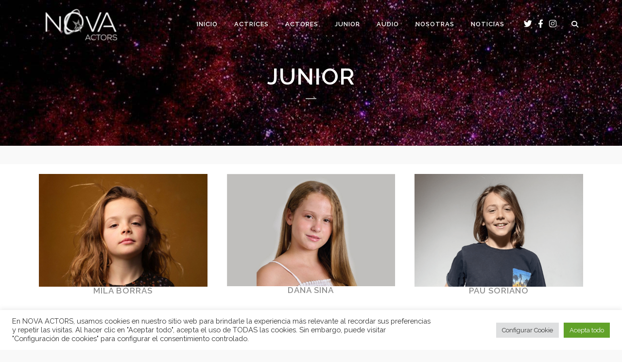

--- FILE ---
content_type: text/html; charset=UTF-8
request_url: https://novaactors.com/junior
body_size: 22283
content:
	<!DOCTYPE html>
<html lang="es">
<head>
	<meta charset="UTF-8" />
	
				<meta name="viewport" content="width=device-width,initial-scale=1,user-scalable=no">
		
                            <meta name="description" content="Nova Actors, agencia de representación y casting de actores y actrices de cine, televisión y teatro, con años de experiencia en el ámbito nacional e internacional.
Noemí Sabatés, founder de Nova Actors presenta una cartera de actores nacionales a internacionales para Cine, Televisión y Teatro, desde primeras figuras, artistas veteranos hasta emergentes. ">
            
                            <meta name="keywords" content="NOVA ACTORS, AGENCIA REPRESENTACIÓN, CASTING, ACTORES, ACTRICES, AUDIOS, LOCUCIONES, CINE, TELEVISIÓN, TEATRO, NACIONAL, INTERNACIONAL">
            
	<link rel="profile" href="http://gmpg.org/xfn/11" />
	<link rel="pingback" href="https://novaactors.com/xmlrpc.php" />

	<title>Nova Actors | JUNIOR</title>
<meta name='robots' content='max-image-preview:large' />
<link rel='dns-prefetch' href='//fonts.googleapis.com' />
<link rel='dns-prefetch' href='//use.fontawesome.com' />
<link rel='dns-prefetch' href='//www.googletagmanager.com' />
<link rel="alternate" type="application/rss+xml" title="Nova Actors &raquo; Feed" href="https://novaactors.com/feed" />
<link rel="alternate" type="application/rss+xml" title="Nova Actors &raquo; Feed de los comentarios" href="https://novaactors.com/comments/feed" />
<link rel="alternate" title="oEmbed (JSON)" type="application/json+oembed" href="https://novaactors.com/wp-json/oembed/1.0/embed?url=https%3A%2F%2Fnovaactors.com%2Fjunior" />
<link rel="alternate" title="oEmbed (XML)" type="text/xml+oembed" href="https://novaactors.com/wp-json/oembed/1.0/embed?url=https%3A%2F%2Fnovaactors.com%2Fjunior&#038;format=xml" />
<style id='wp-img-auto-sizes-contain-inline-css' type='text/css'>
img:is([sizes=auto i],[sizes^="auto," i]){contain-intrinsic-size:3000px 1500px}
/*# sourceURL=wp-img-auto-sizes-contain-inline-css */
</style>

<style id='wp-emoji-styles-inline-css' type='text/css'>

	img.wp-smiley, img.emoji {
		display: inline !important;
		border: none !important;
		box-shadow: none !important;
		height: 1em !important;
		width: 1em !important;
		margin: 0 0.07em !important;
		vertical-align: -0.1em !important;
		background: none !important;
		padding: 0 !important;
	}
/*# sourceURL=wp-emoji-styles-inline-css */
</style>
<style id='classic-theme-styles-inline-css' type='text/css'>
/*! This file is auto-generated */
.wp-block-button__link{color:#fff;background-color:#32373c;border-radius:9999px;box-shadow:none;text-decoration:none;padding:calc(.667em + 2px) calc(1.333em + 2px);font-size:1.125em}.wp-block-file__button{background:#32373c;color:#fff;text-decoration:none}
/*# sourceURL=/wp-includes/css/classic-themes.min.css */
</style>
<style id='font-awesome-svg-styles-default-inline-css' type='text/css'>
.svg-inline--fa {
  display: inline-block;
  height: 1em;
  overflow: visible;
  vertical-align: -.125em;
}
/*# sourceURL=font-awesome-svg-styles-default-inline-css */
</style>
<link rel='stylesheet' id='font-awesome-svg-styles-css' href='https://novaactors.com/wp-content/uploads/font-awesome/v6.4.2/css/svg-with-js.css' type='text/css' media='all' />
<style id='font-awesome-svg-styles-inline-css' type='text/css'>
   .wp-block-font-awesome-icon svg::before,
   .wp-rich-text-font-awesome-icon svg::before {content: unset;}
/*# sourceURL=font-awesome-svg-styles-inline-css */
</style>
<style id='global-styles-inline-css' type='text/css'>
:root{--wp--preset--aspect-ratio--square: 1;--wp--preset--aspect-ratio--4-3: 4/3;--wp--preset--aspect-ratio--3-4: 3/4;--wp--preset--aspect-ratio--3-2: 3/2;--wp--preset--aspect-ratio--2-3: 2/3;--wp--preset--aspect-ratio--16-9: 16/9;--wp--preset--aspect-ratio--9-16: 9/16;--wp--preset--color--black: #000000;--wp--preset--color--cyan-bluish-gray: #abb8c3;--wp--preset--color--white: #ffffff;--wp--preset--color--pale-pink: #f78da7;--wp--preset--color--vivid-red: #cf2e2e;--wp--preset--color--luminous-vivid-orange: #ff6900;--wp--preset--color--luminous-vivid-amber: #fcb900;--wp--preset--color--light-green-cyan: #7bdcb5;--wp--preset--color--vivid-green-cyan: #00d084;--wp--preset--color--pale-cyan-blue: #8ed1fc;--wp--preset--color--vivid-cyan-blue: #0693e3;--wp--preset--color--vivid-purple: #9b51e0;--wp--preset--gradient--vivid-cyan-blue-to-vivid-purple: linear-gradient(135deg,rgb(6,147,227) 0%,rgb(155,81,224) 100%);--wp--preset--gradient--light-green-cyan-to-vivid-green-cyan: linear-gradient(135deg,rgb(122,220,180) 0%,rgb(0,208,130) 100%);--wp--preset--gradient--luminous-vivid-amber-to-luminous-vivid-orange: linear-gradient(135deg,rgb(252,185,0) 0%,rgb(255,105,0) 100%);--wp--preset--gradient--luminous-vivid-orange-to-vivid-red: linear-gradient(135deg,rgb(255,105,0) 0%,rgb(207,46,46) 100%);--wp--preset--gradient--very-light-gray-to-cyan-bluish-gray: linear-gradient(135deg,rgb(238,238,238) 0%,rgb(169,184,195) 100%);--wp--preset--gradient--cool-to-warm-spectrum: linear-gradient(135deg,rgb(74,234,220) 0%,rgb(151,120,209) 20%,rgb(207,42,186) 40%,rgb(238,44,130) 60%,rgb(251,105,98) 80%,rgb(254,248,76) 100%);--wp--preset--gradient--blush-light-purple: linear-gradient(135deg,rgb(255,206,236) 0%,rgb(152,150,240) 100%);--wp--preset--gradient--blush-bordeaux: linear-gradient(135deg,rgb(254,205,165) 0%,rgb(254,45,45) 50%,rgb(107,0,62) 100%);--wp--preset--gradient--luminous-dusk: linear-gradient(135deg,rgb(255,203,112) 0%,rgb(199,81,192) 50%,rgb(65,88,208) 100%);--wp--preset--gradient--pale-ocean: linear-gradient(135deg,rgb(255,245,203) 0%,rgb(182,227,212) 50%,rgb(51,167,181) 100%);--wp--preset--gradient--electric-grass: linear-gradient(135deg,rgb(202,248,128) 0%,rgb(113,206,126) 100%);--wp--preset--gradient--midnight: linear-gradient(135deg,rgb(2,3,129) 0%,rgb(40,116,252) 100%);--wp--preset--font-size--small: 13px;--wp--preset--font-size--medium: 20px;--wp--preset--font-size--large: 36px;--wp--preset--font-size--x-large: 42px;--wp--preset--spacing--20: 0.44rem;--wp--preset--spacing--30: 0.67rem;--wp--preset--spacing--40: 1rem;--wp--preset--spacing--50: 1.5rem;--wp--preset--spacing--60: 2.25rem;--wp--preset--spacing--70: 3.38rem;--wp--preset--spacing--80: 5.06rem;--wp--preset--shadow--natural: 6px 6px 9px rgba(0, 0, 0, 0.2);--wp--preset--shadow--deep: 12px 12px 50px rgba(0, 0, 0, 0.4);--wp--preset--shadow--sharp: 6px 6px 0px rgba(0, 0, 0, 0.2);--wp--preset--shadow--outlined: 6px 6px 0px -3px rgb(255, 255, 255), 6px 6px rgb(0, 0, 0);--wp--preset--shadow--crisp: 6px 6px 0px rgb(0, 0, 0);}:where(.is-layout-flex){gap: 0.5em;}:where(.is-layout-grid){gap: 0.5em;}body .is-layout-flex{display: flex;}.is-layout-flex{flex-wrap: wrap;align-items: center;}.is-layout-flex > :is(*, div){margin: 0;}body .is-layout-grid{display: grid;}.is-layout-grid > :is(*, div){margin: 0;}:where(.wp-block-columns.is-layout-flex){gap: 2em;}:where(.wp-block-columns.is-layout-grid){gap: 2em;}:where(.wp-block-post-template.is-layout-flex){gap: 1.25em;}:where(.wp-block-post-template.is-layout-grid){gap: 1.25em;}.has-black-color{color: var(--wp--preset--color--black) !important;}.has-cyan-bluish-gray-color{color: var(--wp--preset--color--cyan-bluish-gray) !important;}.has-white-color{color: var(--wp--preset--color--white) !important;}.has-pale-pink-color{color: var(--wp--preset--color--pale-pink) !important;}.has-vivid-red-color{color: var(--wp--preset--color--vivid-red) !important;}.has-luminous-vivid-orange-color{color: var(--wp--preset--color--luminous-vivid-orange) !important;}.has-luminous-vivid-amber-color{color: var(--wp--preset--color--luminous-vivid-amber) !important;}.has-light-green-cyan-color{color: var(--wp--preset--color--light-green-cyan) !important;}.has-vivid-green-cyan-color{color: var(--wp--preset--color--vivid-green-cyan) !important;}.has-pale-cyan-blue-color{color: var(--wp--preset--color--pale-cyan-blue) !important;}.has-vivid-cyan-blue-color{color: var(--wp--preset--color--vivid-cyan-blue) !important;}.has-vivid-purple-color{color: var(--wp--preset--color--vivid-purple) !important;}.has-black-background-color{background-color: var(--wp--preset--color--black) !important;}.has-cyan-bluish-gray-background-color{background-color: var(--wp--preset--color--cyan-bluish-gray) !important;}.has-white-background-color{background-color: var(--wp--preset--color--white) !important;}.has-pale-pink-background-color{background-color: var(--wp--preset--color--pale-pink) !important;}.has-vivid-red-background-color{background-color: var(--wp--preset--color--vivid-red) !important;}.has-luminous-vivid-orange-background-color{background-color: var(--wp--preset--color--luminous-vivid-orange) !important;}.has-luminous-vivid-amber-background-color{background-color: var(--wp--preset--color--luminous-vivid-amber) !important;}.has-light-green-cyan-background-color{background-color: var(--wp--preset--color--light-green-cyan) !important;}.has-vivid-green-cyan-background-color{background-color: var(--wp--preset--color--vivid-green-cyan) !important;}.has-pale-cyan-blue-background-color{background-color: var(--wp--preset--color--pale-cyan-blue) !important;}.has-vivid-cyan-blue-background-color{background-color: var(--wp--preset--color--vivid-cyan-blue) !important;}.has-vivid-purple-background-color{background-color: var(--wp--preset--color--vivid-purple) !important;}.has-black-border-color{border-color: var(--wp--preset--color--black) !important;}.has-cyan-bluish-gray-border-color{border-color: var(--wp--preset--color--cyan-bluish-gray) !important;}.has-white-border-color{border-color: var(--wp--preset--color--white) !important;}.has-pale-pink-border-color{border-color: var(--wp--preset--color--pale-pink) !important;}.has-vivid-red-border-color{border-color: var(--wp--preset--color--vivid-red) !important;}.has-luminous-vivid-orange-border-color{border-color: var(--wp--preset--color--luminous-vivid-orange) !important;}.has-luminous-vivid-amber-border-color{border-color: var(--wp--preset--color--luminous-vivid-amber) !important;}.has-light-green-cyan-border-color{border-color: var(--wp--preset--color--light-green-cyan) !important;}.has-vivid-green-cyan-border-color{border-color: var(--wp--preset--color--vivid-green-cyan) !important;}.has-pale-cyan-blue-border-color{border-color: var(--wp--preset--color--pale-cyan-blue) !important;}.has-vivid-cyan-blue-border-color{border-color: var(--wp--preset--color--vivid-cyan-blue) !important;}.has-vivid-purple-border-color{border-color: var(--wp--preset--color--vivid-purple) !important;}.has-vivid-cyan-blue-to-vivid-purple-gradient-background{background: var(--wp--preset--gradient--vivid-cyan-blue-to-vivid-purple) !important;}.has-light-green-cyan-to-vivid-green-cyan-gradient-background{background: var(--wp--preset--gradient--light-green-cyan-to-vivid-green-cyan) !important;}.has-luminous-vivid-amber-to-luminous-vivid-orange-gradient-background{background: var(--wp--preset--gradient--luminous-vivid-amber-to-luminous-vivid-orange) !important;}.has-luminous-vivid-orange-to-vivid-red-gradient-background{background: var(--wp--preset--gradient--luminous-vivid-orange-to-vivid-red) !important;}.has-very-light-gray-to-cyan-bluish-gray-gradient-background{background: var(--wp--preset--gradient--very-light-gray-to-cyan-bluish-gray) !important;}.has-cool-to-warm-spectrum-gradient-background{background: var(--wp--preset--gradient--cool-to-warm-spectrum) !important;}.has-blush-light-purple-gradient-background{background: var(--wp--preset--gradient--blush-light-purple) !important;}.has-blush-bordeaux-gradient-background{background: var(--wp--preset--gradient--blush-bordeaux) !important;}.has-luminous-dusk-gradient-background{background: var(--wp--preset--gradient--luminous-dusk) !important;}.has-pale-ocean-gradient-background{background: var(--wp--preset--gradient--pale-ocean) !important;}.has-electric-grass-gradient-background{background: var(--wp--preset--gradient--electric-grass) !important;}.has-midnight-gradient-background{background: var(--wp--preset--gradient--midnight) !important;}.has-small-font-size{font-size: var(--wp--preset--font-size--small) !important;}.has-medium-font-size{font-size: var(--wp--preset--font-size--medium) !important;}.has-large-font-size{font-size: var(--wp--preset--font-size--large) !important;}.has-x-large-font-size{font-size: var(--wp--preset--font-size--x-large) !important;}
:where(.wp-block-post-template.is-layout-flex){gap: 1.25em;}:where(.wp-block-post-template.is-layout-grid){gap: 1.25em;}
:where(.wp-block-term-template.is-layout-flex){gap: 1.25em;}:where(.wp-block-term-template.is-layout-grid){gap: 1.25em;}
:where(.wp-block-columns.is-layout-flex){gap: 2em;}:where(.wp-block-columns.is-layout-grid){gap: 2em;}
:root :where(.wp-block-pullquote){font-size: 1.5em;line-height: 1.6;}
/*# sourceURL=global-styles-inline-css */
</style>
<link rel='stylesheet' id='cookie-law-info-css' href='https://novaactors.com/wp-content/plugins/cookie-law-info/legacy/public/css/cookie-law-info-public.css?ver=3.3.9.1' type='text/css' media='all' />
<link rel='stylesheet' id='cookie-law-info-gdpr-css' href='https://novaactors.com/wp-content/plugins/cookie-law-info/legacy/public/css/cookie-law-info-gdpr.css?ver=3.3.9.1' type='text/css' media='all' />
<link rel='stylesheet' id='pdf-generator-addon-for-elementor-page-builder-css' href='https://novaactors.com/wp-content/plugins/pdf-generator-addon-for-elementor-page-builder/public/css/pdf-generator-addon-for-elementor-page-builder-public.css?ver=2.1.0' type='text/css' media='all' />
<link rel='stylesheet' id='pdf-generator-for-wp-css' href='https://novaactors.com/wp-content/plugins/pdf-generator-for-wp/public/src/scss/pdf-generator-for-wp-public.css?ver=1.5.9' type='text/css' media='all' />
<link rel='stylesheet' id='dashicons-css' href='https://novaactors.com/wp-includes/css/dashicons.min.css?ver=6.9' type='text/css' media='all' />
<link rel='stylesheet' id='thickbox-css' href='https://novaactors.com/wp-includes/js/thickbox/thickbox.css?ver=6.9' type='text/css' media='all' />
<link rel='stylesheet' id='pdf-generator-for-wpcommon-css' href='https://novaactors.com/wp-content/plugins/pdf-generator-for-wp/common/src/scss/pdf-generator-for-wp-common.css?ver=1.5.9' type='text/css' media='all' />
<link rel='stylesheet' id='qi-addons-for-elementor-grid-style-css' href='https://novaactors.com/wp-content/plugins/qi-addons-for-elementor/assets/css/grid.min.css?ver=1.9.5' type='text/css' media='all' />
<link rel='stylesheet' id='qi-addons-for-elementor-helper-parts-style-css' href='https://novaactors.com/wp-content/plugins/qi-addons-for-elementor/assets/css/helper-parts.min.css?ver=1.9.5' type='text/css' media='all' />
<link rel='stylesheet' id='qi-addons-for-elementor-style-css' href='https://novaactors.com/wp-content/plugins/qi-addons-for-elementor/assets/css/main.min.css?ver=1.9.5' type='text/css' media='all' />
<link rel='stylesheet' id='mediaelement-css' href='https://novaactors.com/wp-includes/js/mediaelement/mediaelementplayer-legacy.min.css?ver=4.2.17' type='text/css' media='all' />
<link rel='stylesheet' id='wp-mediaelement-css' href='https://novaactors.com/wp-includes/js/mediaelement/wp-mediaelement.min.css?ver=6.9' type='text/css' media='all' />
<link rel='stylesheet' id='bridge-default-style-css' href='https://novaactors.com/wp-content/themes/bridge/style.css?ver=6.9' type='text/css' media='all' />
<link rel='stylesheet' id='bridge-qode-font_awesome-css' href='https://novaactors.com/wp-content/themes/bridge/css/font-awesome/css/font-awesome.min.css?ver=6.9' type='text/css' media='all' />
<link rel='stylesheet' id='bridge-qode-font_elegant-css' href='https://novaactors.com/wp-content/themes/bridge/css/elegant-icons/style.min.css?ver=6.9' type='text/css' media='all' />
<link rel='stylesheet' id='bridge-qode-linea_icons-css' href='https://novaactors.com/wp-content/themes/bridge/css/linea-icons/style.css?ver=6.9' type='text/css' media='all' />
<link rel='stylesheet' id='bridge-qode-dripicons-css' href='https://novaactors.com/wp-content/themes/bridge/css/dripicons/dripicons.css?ver=6.9' type='text/css' media='all' />
<link rel='stylesheet' id='bridge-qode-kiko-css' href='https://novaactors.com/wp-content/themes/bridge/css/kiko/kiko-all.css?ver=6.9' type='text/css' media='all' />
<link rel='stylesheet' id='bridge-qode-font_awesome_5-css' href='https://novaactors.com/wp-content/themes/bridge/css/font-awesome-5/css/font-awesome-5.min.css?ver=6.9' type='text/css' media='all' />
<link rel='stylesheet' id='bridge-stylesheet-css' href='https://novaactors.com/wp-content/themes/bridge/css/stylesheet.min.css?ver=6.9' type='text/css' media='all' />
<style id='bridge-stylesheet-inline-css' type='text/css'>
 .page-id-19238 .content > .content_inner > .container, .page-id-19238 .content > .content_inner > .full_width { background-color: #ffffff;}

  .page-id-19238.disabled_footer_top .footer_top_holder, .page-id-19238.disabled_footer_bottom .footer_bottom_holder { display: none;}


/*# sourceURL=bridge-stylesheet-inline-css */
</style>
<link rel='stylesheet' id='bridge-print-css' href='https://novaactors.com/wp-content/themes/bridge/css/print.css?ver=6.9' type='text/css' media='all' />
<link rel='stylesheet' id='bridge-style-dynamic-css' href='https://novaactors.com/wp-content/themes/bridge/css/style_dynamic.css?ver=1748326650' type='text/css' media='all' />
<link rel='stylesheet' id='bridge-responsive-css' href='https://novaactors.com/wp-content/themes/bridge/css/responsive.min.css?ver=6.9' type='text/css' media='all' />
<link rel='stylesheet' id='bridge-style-dynamic-responsive-css' href='https://novaactors.com/wp-content/themes/bridge/css/style_dynamic_responsive.css?ver=1748326650' type='text/css' media='all' />
<style id='bridge-style-dynamic-responsive-inline-css' type='text/css'>
footer .column1 {
position: relative;
top: -18px;
}

.cover_boxes ul li .box .box_content { top: 0; }
.cover_boxes ul li .box .qbutton { margin-top: 18px; }


#nav-menu-item-14860 li,
#nav-menu-item-14862 li,
#nav-menu-item-14864 li,
#nav-menu-item-14866 li,
#nav-menu-item-14870 li,
#nav-menu-item-14875 li,
#nav-menu-item-14883 li,
#nav-menu-item-14888 li,
#nav-menu-item-14894 li,
#nav-menu-item-14898 li,
#nav-menu-item-14901 li,
#nav-menu-item-14904 li,
#nav-menu-item-14909 li,
#nav-menu-item-14914 li,
#nav-menu-item-14923 li,
#nav-menu-item-14925 li,
#nav-menu-item-14929 li,
#nav-menu-item-14933 li,
#nav-menu-item-14939 li,
#nav-menu-item-14941 li,
#nav-menu-item-15106 li,
#nav-menu-item-15108 li,
#nav-menu-item-15116 li,
#nav-menu-item-15118 li
{
width: 280px;
}

.drop_down .second .inner .widget {
padding-bottom: 13px;
}

.drop_down .second .inner .widget a{
padding: 0px !important;
}

.projects_holder{font-size: 0.1px;}

@media only screen and (max-width: 1000px){
    header .q_logo img.normal{
        height:80px !important;
    }
}

.q_accordion_holder.accordion .ui-accordion-header {
 -webkit-box-sizing: border-box;
 -moz-box-sizing: border-box;
 box-sizing: border-box;
}

nav.mobile_menu ul > li#mobile-menu-item-14859.has_sub > span.mobile_arrow {
  display: none;
}

@media only screen and (max-width: 600px) {
.custom_font_responsive .custom_font_holder:nth-child(3) {
font-size: 36px !important;
line-height: 50px !important;
}
}
.full_width {
position: relative;
}
.gallery_holder ul li.grayscale a img {
	-webkit-filter: grayscale(1);
	filter: grayscale(1);
}

@media only screen and (min-width: 1921px){
    section.parallax_section_holder{
        background-size: cover;
    }
}

/* purchase butttons in footer and sidearea */
footer .qbutton, .side_menu .qbutton {
    font-size: 12px;
    line-height: 43px;
    height: 43px;
    padding: 0 36px;
    font-weight: 700;
    transition: all 0.3s ease;
    -webkit-transition: all 0.3s ease;
}

.header_bottom .shopping_cart_header {
    padding: 0 4px 9px 7px;
}

.side_menu_button>a.search_button{
    display: inline;
}

.page-template-contact-page .content{
    background-color: #f6f6f6;
}
h3.qode_title_content_new {
    color: #fff;
    font-weight: 700;
    font-size: 17px;
}
.service_table_title_inner2 {
    padding: 0;
}
@media only screen and (max-width: 600px) {
.q_price_table.active.qode_pricing_table_standard {
margin: 31px 0 46px;
}
}

@media only screen and (max-width: 600px){
    .woocommerce aside ul.product_list_widget li img{
        max-width: 170px;
    }
}

.blog_single.blog_holder .format-gallery .post_content_holder .gallery{
    display: none;
}
/*# sourceURL=bridge-style-dynamic-responsive-inline-css */
</style>
<link rel='stylesheet' id='bridge-style-handle-google-fonts-css' href='https://fonts.googleapis.com/css?family=Raleway%3A100%2C200%2C300%2C400%2C500%2C600%2C700%2C800%2C900%2C100italic%2C300italic%2C400italic%2C700italic%7CRaleway%3A100%2C200%2C300%2C400%2C500%2C600%2C700%2C800%2C900%2C100italic%2C300italic%2C400italic%2C700italic&#038;subset=latin%2Clatin-ext&#038;ver=1.0.0' type='text/css' media='all' />
<link rel='stylesheet' id='bridge-core-dashboard-style-css' href='https://novaactors.com/wp-content/plugins/bridge-core/modules/core-dashboard/assets/css/core-dashboard.min.css?ver=6.9' type='text/css' media='all' />
<link rel='stylesheet' id='font-awesome-official-css' href='https://use.fontawesome.com/releases/v6.4.2/css/all.css' type='text/css' media='all' integrity="sha384-blOohCVdhjmtROpu8+CfTnUWham9nkX7P7OZQMst+RUnhtoY/9qemFAkIKOYxDI3" crossorigin="anonymous" />
<link rel='stylesheet' id='swiper-css' href='https://novaactors.com/wp-content/plugins/qi-addons-for-elementor/assets/plugins/swiper/8.4.5/swiper.min.css?ver=8.4.5' type='text/css' media='all' />
<link rel='stylesheet' id='elementor-frontend-css' href='https://novaactors.com/wp-content/plugins/elementor/assets/css/frontend.min.css?ver=3.34.2' type='text/css' media='all' />
<link rel='stylesheet' id='elementor-post-9-css' href='https://novaactors.com/wp-content/uploads/elementor/css/post-9.css?ver=1769902357' type='text/css' media='all' />
<link rel='stylesheet' id='font-awesome-5-all-css' href='https://novaactors.com/wp-content/plugins/elementor/assets/lib/font-awesome/css/all.min.css?ver=3.34.2' type='text/css' media='all' />
<link rel='stylesheet' id='font-awesome-4-shim-css' href='https://novaactors.com/wp-content/plugins/elementor/assets/lib/font-awesome/css/v4-shims.min.css?ver=3.34.2' type='text/css' media='all' />
<link rel='stylesheet' id='e-animation-bob-css' href='https://novaactors.com/wp-content/plugins/elementor/assets/lib/animations/styles/e-animation-bob.min.css?ver=3.34.2' type='text/css' media='all' />
<link rel='stylesheet' id='widget-image-css' href='https://novaactors.com/wp-content/plugins/elementor/assets/css/widget-image.min.css?ver=3.34.2' type='text/css' media='all' />
<link rel='stylesheet' id='widget-heading-css' href='https://novaactors.com/wp-content/plugins/elementor/assets/css/widget-heading.min.css?ver=3.34.2' type='text/css' media='all' />
<link rel='stylesheet' id='elementor-post-19238-css' href='https://novaactors.com/wp-content/uploads/elementor/css/post-19238.css?ver=1769903668' type='text/css' media='all' />
<link rel='stylesheet' id='font-awesome-official-v4shim-css' href='https://use.fontawesome.com/releases/v6.4.2/css/v4-shims.css' type='text/css' media='all' integrity="sha384-IqMDcR2qh8kGcGdRrxwop5R2GiUY5h8aDR/LhYxPYiXh3sAAGGDkFvFqWgFvTsTd" crossorigin="anonymous" />
<link rel='stylesheet' id='elementor-gf-local-roboto-css' href='https://novaactors.com/wp-content/uploads/elementor/google-fonts/css/roboto.css?ver=1737634603' type='text/css' media='all' />
<link rel='stylesheet' id='elementor-gf-local-robotoslab-css' href='https://novaactors.com/wp-content/uploads/elementor/google-fonts/css/robotoslab.css?ver=1737634605' type='text/css' media='all' />
<script type="text/javascript" src="https://novaactors.com/wp-includes/js/jquery/jquery.min.js?ver=3.7.1" id="jquery-core-js"></script>
<script type="text/javascript" src="https://novaactors.com/wp-includes/js/jquery/jquery-migrate.min.js?ver=3.4.1" id="jquery-migrate-js"></script>
<script type="text/javascript" id="cookie-law-info-js-extra">
/* <![CDATA[ */
var Cli_Data = {"nn_cookie_ids":["__utmb","cookielawinfo-checkbox-necesaria","elementor","YSC","VISITOR_INFO1_LIVE","test_cookie","IDE","yt-remote-device-id","yt-remote-connected-devices","vuid","CONSENT","__utma","__utmc","__utmz","__utmt","cookielawinfo-checkbox-funcional","cookielawinfo-checkbox-rendimiento","cookielawinfo-checkbox-anuncio-publicitario","cookielawinfo-checkbox-otras"],"cookielist":[],"non_necessary_cookies":{"rendimiento":["__utmb","__utma","__utmc","__utmz","__utmt"],"analytics":["vuid","CONSENT"],"necesaria":["elementor"],"publicidad":["YSC","VISITOR_INFO1_LIVE","test_cookie","IDE","yt-remote-device-id","yt-remote-connected-devices"]},"ccpaEnabled":"","ccpaRegionBased":"","ccpaBarEnabled":"","strictlyEnabled":["necessary","obligatoire"],"ccpaType":"gdpr","js_blocking":"1","custom_integration":"","triggerDomRefresh":"","secure_cookies":""};
var cli_cookiebar_settings = {"animate_speed_hide":"500","animate_speed_show":"500","background":"#FFF","border":"#b1a6a6c2","border_on":"","button_1_button_colour":"#61a229","button_1_button_hover":"#4e8221","button_1_link_colour":"#fff","button_1_as_button":"1","button_1_new_win":"","button_2_button_colour":"#333","button_2_button_hover":"#292929","button_2_link_colour":"#444","button_2_as_button":"","button_2_hidebar":"","button_3_button_colour":"#dedfe0","button_3_button_hover":"#b2b2b3","button_3_link_colour":"#333333","button_3_as_button":"1","button_3_new_win":"","button_4_button_colour":"#dedfe0","button_4_button_hover":"#b2b2b3","button_4_link_colour":"#333333","button_4_as_button":"1","button_7_button_colour":"#61a229","button_7_button_hover":"#4e8221","button_7_link_colour":"#fff","button_7_as_button":"1","button_7_new_win":"","font_family":"inherit","header_fix":"","notify_animate_hide":"1","notify_animate_show":"","notify_div_id":"#cookie-law-info-bar","notify_position_horizontal":"right","notify_position_vertical":"bottom","scroll_close":"","scroll_close_reload":"","accept_close_reload":"","reject_close_reload":"","showagain_tab":"","showagain_background":"#fff","showagain_border":"#000","showagain_div_id":"#cookie-law-info-again","showagain_x_position":"100px","text":"#333333","show_once_yn":"","show_once":"10000","logging_on":"","as_popup":"","popup_overlay":"1","bar_heading_text":"","cookie_bar_as":"banner","popup_showagain_position":"bottom-right","widget_position":"left"};
var log_object = {"ajax_url":"https://novaactors.com/wp-admin/admin-ajax.php"};
//# sourceURL=cookie-law-info-js-extra
/* ]]> */
</script>
<script type="text/javascript" src="https://novaactors.com/wp-content/plugins/cookie-law-info/legacy/public/js/cookie-law-info-public.js?ver=3.3.9.1" id="cookie-law-info-js"></script>
<script type="text/javascript" id="pdf-generator-addon-for-elementor-page-builder-js-extra">
/* <![CDATA[ */
var rtw_pgaepb_obj = {"ajax_url":"https://novaactors.com/wp-admin/admin-ajax.php","rtw_pgaepb_nonce":"2b3fa95512","some_thing_msg":"Some Thing Went Wrong! Please Try Again"};
//# sourceURL=pdf-generator-addon-for-elementor-page-builder-js-extra
/* ]]> */
</script>
<script type="text/javascript" src="https://novaactors.com/wp-content/plugins/pdf-generator-addon-for-elementor-page-builder/public/js/pdf-generator-addon-for-elementor-page-builder-public.js?ver=2.1.0" id="pdf-generator-addon-for-elementor-page-builder-js"></script>
<script type="text/javascript" id="pdf-generator-for-wppublic-js-js-extra">
/* <![CDATA[ */
var pgfw_public_param = {"ajaxurl":"https://novaactors.com/wp-admin/admin-ajax.php"};
//# sourceURL=pdf-generator-for-wppublic-js-js-extra
/* ]]> */
</script>
<script type="text/javascript" src="https://novaactors.com/wp-content/plugins/pdf-generator-for-wp/public/src/js/pdf-generator-for-wp-public.js?ver=1.5.9" id="pdf-generator-for-wppublic-js-js"></script>
<script type="text/javascript" id="pdf-generator-for-wpcommon-js-extra">
/* <![CDATA[ */
var pgfw_common_param = {"ajaxurl":"https://novaactors.com/wp-admin/admin-ajax.php","nonce":"d85588e8a0","loader":"https://novaactors.com/wp-content/plugins/pdf-generator-for-wp/admin/src/images/loader.gif","processing_html":"\u003Cspan style=\"color:#1e73be;\"\u003EEspere por favor....\u003C/span\u003E","email_submit_error":"\u003Cspan style=\"color:#8e4b86;\"\u003ESe ha producido un error inesperado. Por favor, reenv\u00edalo de nuevo\u003C/span\u003E"};
//# sourceURL=pdf-generator-for-wpcommon-js-extra
/* ]]> */
</script>
<script type="text/javascript" src="https://novaactors.com/wp-content/plugins/pdf-generator-for-wp/common/src/js/pdf-generator-for-wp-common.js?ver=1.5.9" id="pdf-generator-for-wpcommon-js"></script>
<script type="text/javascript" src="https://novaactors.com/wp-content/plugins/pdf-generator-for-wp/common/src/js/flipbook.bundle.js?ver=1.5.9" id="flipbook-bundle-js"></script>
<script type="text/javascript" src="https://novaactors.com/wp-content/plugins/elementor/assets/lib/font-awesome/js/v4-shims.min.js?ver=3.34.2" id="font-awesome-4-shim-js"></script>
<link rel="https://api.w.org/" href="https://novaactors.com/wp-json/" /><link rel="alternate" title="JSON" type="application/json" href="https://novaactors.com/wp-json/wp/v2/pages/19238" /><link rel="EditURI" type="application/rsd+xml" title="RSD" href="https://novaactors.com/xmlrpc.php?rsd" />
<meta name="generator" content="WordPress 6.9" />
<link rel="canonical" href="https://novaactors.com/junior" />
<link rel='shortlink' href='https://novaactors.com/?p=19238' />
<meta name="generator" content="Site Kit by Google 1.171.0" /><!-- Stream WordPress user activity plugin v4.1.1 -->
<meta name="generator" content="Elementor 3.34.2; features: e_font_icon_svg, additional_custom_breakpoints; settings: css_print_method-external, google_font-enabled, font_display-auto">
			<style>
				.e-con.e-parent:nth-of-type(n+4):not(.e-lazyloaded):not(.e-no-lazyload),
				.e-con.e-parent:nth-of-type(n+4):not(.e-lazyloaded):not(.e-no-lazyload) * {
					background-image: none !important;
				}
				@media screen and (max-height: 1024px) {
					.e-con.e-parent:nth-of-type(n+3):not(.e-lazyloaded):not(.e-no-lazyload),
					.e-con.e-parent:nth-of-type(n+3):not(.e-lazyloaded):not(.e-no-lazyload) * {
						background-image: none !important;
					}
				}
				@media screen and (max-height: 640px) {
					.e-con.e-parent:nth-of-type(n+2):not(.e-lazyloaded):not(.e-no-lazyload),
					.e-con.e-parent:nth-of-type(n+2):not(.e-lazyloaded):not(.e-no-lazyload) * {
						background-image: none !important;
					}
				}
			</style>
			<link rel="icon" href="https://novaactors.com/wp-content/uploads/2021/07/isotipo_vector_gris-150x150.png" sizes="32x32" />
<link rel="icon" href="https://novaactors.com/wp-content/uploads/2021/07/isotipo_vector_gris.png" sizes="192x192" />
<link rel="apple-touch-icon" href="https://novaactors.com/wp-content/uploads/2021/07/isotipo_vector_gris.png" />
<meta name="msapplication-TileImage" content="https://novaactors.com/wp-content/uploads/2021/07/isotipo_vector_gris.png" />
		<style type="text/css" id="wp-custom-css">
			.blog_holder article .post_info  {
display: none;}


.post_text h2 .date {
    color: #bebebe;
	display: none;}

.blog_holder.blog_single article h2 {
display: none;!important
}		</style>
		</head>

<body class="wp-singular page-template page-template-full_width page-template-full_width-php page page-id-19238 wp-theme-bridge bridge-core-3.3.3 qodef-qi--no-touch qi-addons-for-elementor-1.9.5  qode-page-loading-effect-enabled footer_responsive_adv qode-theme-ver-30.8.5 qode-theme-bridge qode_header_in_grid elementor-default elementor-kit-9 elementor-page elementor-page-19238" itemscope itemtype="http://schema.org/WebPage">



		<div class="qode-page-loading-effect-holder">
		<div class="ajax_loader"><div class="ajax_loader_1"><div class="pulse"></div></div></div>
			</div>
	
<div class="wrapper">
	<div class="wrapper_inner">

    
		<!-- Google Analytics start -->
					<script>
				var _gaq = _gaq || [];
				_gaq.push(['_setAccount', 'G-FPHGWGD2VB']);
				_gaq.push(['_trackPageview']);

				(function() {
					var ga = document.createElement('script'); ga.type = 'text/javascript'; ga.async = true;
					ga.src = ('https:' == document.location.protocol ? 'https://ssl' : 'http://www') + '.google-analytics.com/ga.js';
					var s = document.getElementsByTagName('script')[0]; s.parentNode.insertBefore(ga, s);
				})();
			</script>
				<!-- Google Analytics end -->

		
	<header class=" scroll_header_top_area light stick transparent scrolled_not_transparent page_header">
	<div class="header_inner clearfix">
		<form role="search" id="searchform" action="https://novaactors.com/" class="qode_search_form" method="get">
        <div class="container">
        <div class="container_inner clearfix">
            
            <i class="qode_icon_font_awesome fa fa-search qode_icon_in_search" ></i>            <input type="text" placeholder="Search" name="s" class="qode_search_field" autocomplete="off" />
            <input type="submit" value="Search" />

            <div class="qode_search_close">
                <a href="#">
                    <i class="qode_icon_font_awesome fa fa-times qode_icon_in_search" ></i>                </a>
            </div>
                    </div>
    </div>
</form>
		<div class="header_top_bottom_holder">
			
			<div class="header_bottom clearfix" style=' background-color:rgba(10, 10, 10, 0.00);' >
								<div class="container">
					<div class="container_inner clearfix">
																				<div class="header_inner_left">
																	<div class="mobile_menu_button">
		<span>
			<i class="qode_icon_font_awesome fa fa-bars " ></i>		</span>
	</div>
								<div class="logo_wrapper" >
	<div class="q_logo">
		<a itemprop="url" href="https://novaactors.com/" >
             <img itemprop="image" class="normal" src="https://novaactors.com/wp-content/uploads/2021/07/Logo_vector_150.png" alt="Logo"> 			 <img itemprop="image" class="light" src="https://novaactors.com/wp-content/uploads/2021/07/Logo_vector_bco_150-1.png" alt="Logo"/> 			 <img itemprop="image" class="dark" src="https://novaactors.com/wp-content/uploads/2021/07/Logo_vector_150.png" alt="Logo"/> 			 <img itemprop="image" class="sticky" src="https://novaactors.com/wp-content/uploads/2021/07/isotipo_vector_256.png" alt="Logo"/> 			 <img itemprop="image" class="mobile" src="https://novaactors.com/wp-content/uploads/2021/07/Logo_vector_150.png" alt="Logo"/> 					</a>
	</div>
	</div>															</div>
															<div class="header_inner_right">
									<div class="side_menu_button_wrapper right">
																					<div class="header_bottom_right_widget_holder"><span class='q_social_icon_holder normal_social' ><a itemprop='url' href='https://twitter.com/NovaActors' target='_blank'><i class="qode_icon_font_awesome fa fa-twitter  simple_social" style="font-size: 17px;" ></i></a></span><span class='q_social_icon_holder normal_social' ><a itemprop='url' href='https://www.facebook.com/novaactors/' target='_blank'><i class="qode_icon_font_awesome fa fa-facebook-official  simple_social" style="font-size: 17px;" ></i></a></span><span class='q_social_icon_holder normal_social' ><a itemprop='url' href='https://www.instagram.com/novaactors/' target='_self'><i class="qode_icon_font_awesome fa fa-instagram  simple_social" style="font-size: 17px;" ></i></a></span></div>
																														<div class="side_menu_button">
												<a class="search_button search_slides_from_window_top normal" href="javascript:void(0)">
		<i class="qode_icon_font_awesome fa fa-search " ></i>	</a>

																							
										</div>
									</div>
								</div>
							
							
							<nav class="main_menu drop_down right">
								<ul id="menu-menu-nova" class=""><li id="nav-menu-item-18961" class="menu-item menu-item-type-post_type menu-item-object-page menu-item-home  narrow"><a href="https://novaactors.com/" class=""><i class="menu_icon blank fa"></i><span>Inicio</span><span class="plus"></span></a></li>
<li id="nav-menu-item-19244" class="menu-item menu-item-type-post_type menu-item-object-page  narrow"><a href="https://novaactors.com/actrices" class=""><i class="menu_icon blank fa"></i><span>Actrices</span><span class="plus"></span></a></li>
<li id="nav-menu-item-19110" class="menu-item menu-item-type-post_type menu-item-object-page  narrow"><a href="https://novaactors.com/actores-novaactors" class=""><i class="menu_icon blank fa"></i><span>Actores</span><span class="plus"></span></a></li>
<li id="nav-menu-item-19246" class="menu-item menu-item-type-post_type menu-item-object-page current-menu-item page_item page-item-19238 current_page_item active narrow"><a href="https://novaactors.com/junior" class=" current "><i class="menu_icon blank fa"></i><span>Junior</span><span class="plus"></span></a></li>
<li id="nav-menu-item-20977" class="menu-item menu-item-type-post_type menu-item-object-page  narrow"><a href="https://novaactors.com/audio" class=""><i class="menu_icon blank fa"></i><span>Audio</span><span class="plus"></span></a></li>
<li id="nav-menu-item-18958" class="menu-item menu-item-type-post_type menu-item-object-page  narrow"><a href="https://novaactors.com/nosotras" class=""><i class="menu_icon blank fa"></i><span>Nosotras</span><span class="plus"></span></a></li>
<li id="nav-menu-item-23541" class="menu-item menu-item-type-post_type menu-item-object-page  narrow"><a href="https://novaactors.com/noticias" class=""><i class="menu_icon blank fa"></i><span>Noticias</span><span class="plus"></span></a></li>
</ul>							</nav>
														<nav class="mobile_menu">
	<ul id="menu-menu-nova-1" class=""><li id="mobile-menu-item-18961" class="menu-item menu-item-type-post_type menu-item-object-page menu-item-home "><a href="https://novaactors.com/" class=""><span>Inicio</span></a><span class="mobile_arrow"><i class="fa fa-angle-right"></i><i class="fa fa-angle-down"></i></span></li>
<li id="mobile-menu-item-19244" class="menu-item menu-item-type-post_type menu-item-object-page "><a href="https://novaactors.com/actrices" class=""><span>Actrices</span></a><span class="mobile_arrow"><i class="fa fa-angle-right"></i><i class="fa fa-angle-down"></i></span></li>
<li id="mobile-menu-item-19110" class="menu-item menu-item-type-post_type menu-item-object-page "><a href="https://novaactors.com/actores-novaactors" class=""><span>Actores</span></a><span class="mobile_arrow"><i class="fa fa-angle-right"></i><i class="fa fa-angle-down"></i></span></li>
<li id="mobile-menu-item-19246" class="menu-item menu-item-type-post_type menu-item-object-page current-menu-item page_item page-item-19238 current_page_item active"><a href="https://novaactors.com/junior" class=" current "><span>Junior</span></a><span class="mobile_arrow"><i class="fa fa-angle-right"></i><i class="fa fa-angle-down"></i></span></li>
<li id="mobile-menu-item-20977" class="menu-item menu-item-type-post_type menu-item-object-page "><a href="https://novaactors.com/audio" class=""><span>Audio</span></a><span class="mobile_arrow"><i class="fa fa-angle-right"></i><i class="fa fa-angle-down"></i></span></li>
<li id="mobile-menu-item-18958" class="menu-item menu-item-type-post_type menu-item-object-page "><a href="https://novaactors.com/nosotras" class=""><span>Nosotras</span></a><span class="mobile_arrow"><i class="fa fa-angle-right"></i><i class="fa fa-angle-down"></i></span></li>
<li id="mobile-menu-item-23541" class="menu-item menu-item-type-post_type menu-item-object-page "><a href="https://novaactors.com/noticias" class=""><span>Noticias</span></a><span class="mobile_arrow"><i class="fa fa-angle-right"></i><i class="fa fa-angle-down"></i></span></li>
</ul></nav>																				</div>
					</div>
									</div>
			</div>
		</div>

</header>	<a id="back_to_top" href="#">
        <span class="fa-stack">
            <i class="qode_icon_font_awesome fa fa-arrow-up " ></i>        </span>
	</a>
	
	
    
    	
            <div class="qode_right_side_fixed">
	                </div>
    
    <div class="content ">
        <div class="content_inner  ">
    			<div class="title_outer title_without_animation"    data-height="300">
		<div class="title title_size_large  position_center  has_background" style="background-size:2560px auto;background-image:url(https://novaactors.com/wp-content/uploads/2021/07/cabeceras-nova-espacio.jpg);height:300px;">
			<div class="image not_responsive"><img itemprop="image" src="https://novaactors.com/wp-content/uploads/2021/07/cabeceras-nova-espacio.jpg" alt="&nbsp;" /> </div>
										<div class="title_holder"  style="padding-top:43px;height:257px;">
					<div class="container">
						<div class="container_inner clearfix">
								<div class="title_subtitle_holder" >
                                                                									<div class="title_subtitle_holder_inner">
																																					<h1  style="color:#ffffff" ><span>Junior</span></h1>
																					<span class="separator small center"  ></span>
																				
																																														</div>
								                                                            </div>
						</div>
					</div>
				</div>
								</div>
			</div>
			<div class="full_width" style='background-color:#ffffff'>
	<div class="full_width_inner" >
												<div data-elementor-type="wp-page" data-elementor-id="19238" class="elementor elementor-19238" data-elementor-post-type="page">
				<div class="elementor-element elementor-element-2ef51c6 e-grid e-con-boxed parallax_section_no qode_elementor_container_no e-con e-parent" data-id="2ef51c6" data-element_type="container">
					<div class="e-con-inner">
		<div class="elementor-element elementor-element-f444bda e-con-full e-flex parallax_section_no qode_elementor_container_no e-con e-child" data-id="f444bda" data-element_type="container">
				<div class="elementor-element elementor-element-b25bb38 elementor-widget elementor-widget-image" data-id="b25bb38" data-element_type="widget" data-widget_type="image.default">
																<a href="https://novaactors.com//mila-borras">
							<img fetchpriority="high" decoding="async" width="1024" height="683" src="https://novaactors.com/wp-content/uploads/2025/03/mila-borras.jpg" class="elementor-animation-bob attachment-large size-large wp-image-33754" alt="mila-borras-NovaActors" srcset="https://novaactors.com/wp-content/uploads/2025/03/mila-borras.jpg 1024w, https://novaactors.com/wp-content/uploads/2025/03/mila-borras-300x200.jpg 300w, https://novaactors.com/wp-content/uploads/2025/03/mila-borras-768x512.jpg 768w, https://novaactors.com/wp-content/uploads/2025/03/mila-borras-700x467.jpg 700w" sizes="(max-width: 1024px) 100vw, 1024px" />								</a>
															</div>
				<div class="elementor-element elementor-element-03ab2d7 elementor-widget elementor-widget-heading" data-id="03ab2d7" data-element_type="widget" data-widget_type="heading.default">
					<h3 class="elementor-heading-title elementor-size-default"><a href="https://novaactors.com//mila-borras">MILA BORRÀS</a></h3>				</div>
				</div>
		<div class="elementor-element elementor-element-2735cee e-con-full e-flex parallax_section_no qode_elementor_container_no e-con e-child" data-id="2735cee" data-element_type="container">
				<div class="elementor-element elementor-element-9e5703a elementor-widget elementor-widget-image" data-id="9e5703a" data-element_type="widget" data-widget_type="image.default">
																<a href="https://novaactors.com//dana-sina">
							<img decoding="async" width="1024" height="682" src="https://novaactors.com/wp-content/uploads/2025/09/DANA_SINA.jpg" class="elementor-animation-bob attachment-large size-large wp-image-34366" alt="" srcset="https://novaactors.com/wp-content/uploads/2025/09/DANA_SINA.jpg 1024w, https://novaactors.com/wp-content/uploads/2025/09/DANA_SINA-300x200.jpg 300w, https://novaactors.com/wp-content/uploads/2025/09/DANA_SINA-768x512.jpg 768w, https://novaactors.com/wp-content/uploads/2025/09/DANA_SINA-700x466.jpg 700w" sizes="(max-width: 1024px) 100vw, 1024px" />								</a>
															</div>
				<div class="elementor-element elementor-element-94e83c8 elementor-widget elementor-widget-heading" data-id="94e83c8" data-element_type="widget" data-widget_type="heading.default">
					<h3 class="elementor-heading-title elementor-size-default"><a href="https://novaactors.com//dana-sina">dana sina</a></h3>				</div>
				</div>
		<div class="elementor-element elementor-element-3de031a e-con-full e-flex parallax_section_no qode_elementor_container_no e-con e-child" data-id="3de031a" data-element_type="container">
				<div class="elementor-element elementor-element-e32a2d0 elementor-widget elementor-widget-image" data-id="e32a2d0" data-element_type="widget" data-widget_type="image.default">
																<a href="https://novaactors.com/pau-soriano">
							<img decoding="async" width="1024" height="683" src="https://novaactors.com/wp-content/uploads/2023/10/Pau-Soriano_Nova-Actors-1-e1696519383803-1024x683.png" class="elementor-animation-bob attachment-large size-large wp-image-30902" alt="" srcset="https://novaactors.com/wp-content/uploads/2023/10/Pau-Soriano_Nova-Actors-1-e1696519383803-1024x683.png 1024w, https://novaactors.com/wp-content/uploads/2023/10/Pau-Soriano_Nova-Actors-1-e1696519383803-300x200.png 300w, https://novaactors.com/wp-content/uploads/2023/10/Pau-Soriano_Nova-Actors-1-e1696519383803-768x512.png 768w, https://novaactors.com/wp-content/uploads/2023/10/Pau-Soriano_Nova-Actors-1-e1696519383803-1536x1025.png 1536w, https://novaactors.com/wp-content/uploads/2023/10/Pau-Soriano_Nova-Actors-1-e1696519383803-2048x1366.png 2048w, https://novaactors.com/wp-content/uploads/2023/10/Pau-Soriano_Nova-Actors-1-e1696519383803-700x467.png 700w" sizes="(max-width: 1024px) 100vw, 1024px" />								</a>
															</div>
				<div class="elementor-element elementor-element-0fb3de3 elementor-widget elementor-widget-heading" data-id="0fb3de3" data-element_type="widget" data-widget_type="heading.default">
					<h3 class="elementor-heading-title elementor-size-default"><a href="https://novaactors.com/pau-soriano">PAU SORIANO</a></h3>				</div>
				</div>
		<div class="elementor-element elementor-element-a2aa8d0 e-con-full e-flex parallax_section_no qode_elementor_container_no e-con e-child" data-id="a2aa8d0" data-element_type="container">
				<div class="elementor-element elementor-element-2182ad5 elementor-widget elementor-widget-image" data-id="2182ad5" data-element_type="widget" data-widget_type="image.default">
																<a href="https://novaactors.com/lila-sina">
							<img loading="lazy" decoding="async" width="1024" height="682" src="https://novaactors.com/wp-content/uploads/2025/09/LilaSina-1.jpg" class="elementor-animation-bob attachment-large size-large wp-image-34351" alt="" srcset="https://novaactors.com/wp-content/uploads/2025/09/LilaSina-1.jpg 1024w, https://novaactors.com/wp-content/uploads/2025/09/LilaSina-1-300x200.jpg 300w, https://novaactors.com/wp-content/uploads/2025/09/LilaSina-1-768x512.jpg 768w, https://novaactors.com/wp-content/uploads/2025/09/LilaSina-1-700x466.jpg 700w" sizes="(max-width: 1024px) 100vw, 1024px" />								</a>
															</div>
				<div class="elementor-element elementor-element-532c21a elementor-widget elementor-widget-heading" data-id="532c21a" data-element_type="widget" data-widget_type="heading.default">
					<h3 class="elementor-heading-title elementor-size-default"><a href="https://novaactors.com/lila-sina">LILA SINA</a></h3>				</div>
				</div>
		<div class="elementor-element elementor-element-6f2b403 e-con-full e-flex parallax_section_no qode_elementor_container_no e-con e-child" data-id="6f2b403" data-element_type="container">
				<div class="elementor-element elementor-element-6606c2b elementor-widget elementor-widget-image" data-id="6606c2b" data-element_type="widget" data-widget_type="image.default">
																<a href="https://novaactors.com/jael-borras">
							<img loading="lazy" decoding="async" width="1024" height="683" src="https://novaactors.com/wp-content/uploads/2022/05/jael-borras-1-1.jpg" class="elementor-animation-bob attachment-large size-large wp-image-33745" alt="Jael-Borras-Nova-Actors" srcset="https://novaactors.com/wp-content/uploads/2022/05/jael-borras-1-1.jpg 1024w, https://novaactors.com/wp-content/uploads/2022/05/jael-borras-1-1-300x200.jpg 300w, https://novaactors.com/wp-content/uploads/2022/05/jael-borras-1-1-768x512.jpg 768w, https://novaactors.com/wp-content/uploads/2022/05/jael-borras-1-1-700x467.jpg 700w" sizes="(max-width: 1024px) 100vw, 1024px" />								</a>
															</div>
				<div class="elementor-element elementor-element-766e16f elementor-widget elementor-widget-heading" data-id="766e16f" data-element_type="widget" data-widget_type="heading.default">
					<h3 class="elementor-heading-title elementor-size-default"><a href="https://novaactors.com/janet-romaris">JAEL BORRÀS</a></h3>				</div>
				</div>
		<div class="elementor-element elementor-element-e389c13 e-con-full e-flex parallax_section_no qode_elementor_container_no e-con e-child" data-id="e389c13" data-element_type="container">
				<div class="elementor-element elementor-element-031c038 elementor-widget elementor-widget-image" data-id="031c038" data-element_type="widget" data-widget_type="image.default">
																<a href="https://novaactors.com/ot-serra">
							<img loading="lazy" decoding="async" width="1024" height="682" src="https://novaactors.com/wp-content/uploads/2025/12/OT-SERRA.jpg" class="elementor-animation-bob attachment-large size-large wp-image-34875" alt="" srcset="https://novaactors.com/wp-content/uploads/2025/12/OT-SERRA.jpg 1024w, https://novaactors.com/wp-content/uploads/2025/12/OT-SERRA-300x200.jpg 300w, https://novaactors.com/wp-content/uploads/2025/12/OT-SERRA-768x512.jpg 768w, https://novaactors.com/wp-content/uploads/2025/12/OT-SERRA-700x466.jpg 700w" sizes="(max-width: 1024px) 100vw, 1024px" />								</a>
															</div>
				<div class="elementor-element elementor-element-347bbda elementor-widget elementor-widget-heading" data-id="347bbda" data-element_type="widget" data-widget_type="heading.default">
					<h3 class="elementor-heading-title elementor-size-default"><a href="https://novaactors.com/ot-serra">ot serra</a></h3>				</div>
				</div>
		<div class="elementor-element elementor-element-0fdf11f e-con-full e-flex parallax_section_no qode_elementor_container_no e-con e-child" data-id="0fdf11f" data-element_type="container">
				<div class="elementor-element elementor-element-c4a941b elementor-widget elementor-widget-image" data-id="c4a941b" data-element_type="widget" data-widget_type="image.default">
																<a href="https://novaactors.com/aina-martinez">
							<img loading="lazy" decoding="async" width="1024" height="682" src="https://novaactors.com/wp-content/uploads/2025/09/AINA-MARTINEZ.jpg" class="elementor-animation-bob attachment-large size-large wp-image-34483" alt="" srcset="https://novaactors.com/wp-content/uploads/2025/09/AINA-MARTINEZ.jpg 1024w, https://novaactors.com/wp-content/uploads/2025/09/AINA-MARTINEZ-300x200.jpg 300w, https://novaactors.com/wp-content/uploads/2025/09/AINA-MARTINEZ-768x512.jpg 768w, https://novaactors.com/wp-content/uploads/2025/09/AINA-MARTINEZ-700x466.jpg 700w" sizes="(max-width: 1024px) 100vw, 1024px" />								</a>
															</div>
				<div class="elementor-element elementor-element-a3f93e7 elementor-widget elementor-widget-heading" data-id="a3f93e7" data-element_type="widget" data-widget_type="heading.default">
					<h3 class="elementor-heading-title elementor-size-default"><a href="https://novaactors.com/aina-martinez">AINA MARTINEZ</a></h3>				</div>
				</div>
		<div class="elementor-element elementor-element-0818329 e-con-full e-flex parallax_section_no qode_elementor_container_no e-con e-child" data-id="0818329" data-element_type="container">
				<div class="elementor-element elementor-element-5df3726 elementor-widget elementor-widget-image" data-id="5df3726" data-element_type="widget" data-widget_type="image.default">
																<a href="https://novaactors.com/hector-perez">
							<img loading="lazy" decoding="async" width="1024" height="683" src="https://novaactors.com/wp-content/uploads/2022/11/hector-perez_NovaActors-15-1024x683.jpg" class="elementor-animation-bob attachment-large size-large wp-image-28100" alt="hector-perez_NovaActors-15" srcset="https://novaactors.com/wp-content/uploads/2022/11/hector-perez_NovaActors-15-1024x683.jpg 1024w, https://novaactors.com/wp-content/uploads/2022/11/hector-perez_NovaActors-15-300x200.jpg 300w, https://novaactors.com/wp-content/uploads/2022/11/hector-perez_NovaActors-15-768x512.jpg 768w, https://novaactors.com/wp-content/uploads/2022/11/hector-perez_NovaActors-15-1536x1024.jpg 1536w, https://novaactors.com/wp-content/uploads/2022/11/hector-perez_NovaActors-15-700x467.jpg 700w, https://novaactors.com/wp-content/uploads/2022/11/hector-perez_NovaActors-15.jpg 1800w" sizes="(max-width: 1024px) 100vw, 1024px" />								</a>
															</div>
				<div class="elementor-element elementor-element-a6f585e elementor-widget elementor-widget-heading" data-id="a6f585e" data-element_type="widget" data-widget_type="heading.default">
					<h3 class="elementor-heading-title elementor-size-default"><a href="https://novaactors.com/hector-perez">Héctor Pérez</a></h3>				</div>
				</div>
		<div class="elementor-element elementor-element-840855c e-con-full e-flex parallax_section_no qode_elementor_container_no e-con e-child" data-id="840855c" data-element_type="container">
				<div class="elementor-element elementor-element-d9f1fff elementor-widget elementor-widget-image" data-id="d9f1fff" data-element_type="widget" data-widget_type="image.default">
																<a href="https://novaactors.com/norma-pujol">
							<img loading="lazy" decoding="async" width="1024" height="683" src="https://novaactors.com/wp-content/uploads/2021/06/norma-pujol-thumbnail-1024x683.jpg" class="elementor-animation-bob attachment-large size-large wp-image-19273" alt="Norma Pujol" srcset="https://novaactors.com/wp-content/uploads/2021/06/norma-pujol-thumbnail-1024x683.jpg 1024w, https://novaactors.com/wp-content/uploads/2021/06/norma-pujol-thumbnail-300x200.jpg 300w, https://novaactors.com/wp-content/uploads/2021/06/norma-pujol-thumbnail-768x512.jpg 768w, https://novaactors.com/wp-content/uploads/2021/06/norma-pujol-thumbnail-1536x1024.jpg 1536w, https://novaactors.com/wp-content/uploads/2021/06/norma-pujol-thumbnail-700x467.jpg 700w, https://novaactors.com/wp-content/uploads/2021/06/norma-pujol-thumbnail.jpg 1800w" sizes="(max-width: 1024px) 100vw, 1024px" />								</a>
															</div>
				<div class="elementor-element elementor-element-d74a591 elementor-widget elementor-widget-heading" data-id="d74a591" data-element_type="widget" data-widget_type="heading.default">
					<h3 class="elementor-heading-title elementor-size-default"><a href="https://novaactors.com/norma-pujol">NORMA PUJOL</a></h3>				</div>
				</div>
					</div>
				</div>
				</div>
												 
												</div>
	</div>
						<div class="content_bottom" >
					</div>
				
	</div>
</div>



	<footer >
		<div class="footer_inner clearfix">
				<div class="footer_top_holder">
            			<div class="footer_top">
								<div class="container">
					<div class="container_inner">
																	<div class="four_columns clearfix">
								<div class="column1 footer_col1">
									<div class="column_inner">
										<div id="media_image-2" class="widget widget_media_image"><img width="150" height="66" src="https://novaactors.com/wp-content/uploads/2021/07/Logo_vector_bco_150.png" class="image wp-image-22770  attachment-full size-full" alt="" style="max-width: 100%; height: auto;" decoding="async" /></div><span class='q_social_icon_holder normal_social' ><i class="qode_icon_font_awesome fa   simple_social" style="" ></i></span>									</div>
								</div>
								<div class="column2 footer_col2">
									<div class="column_inner">
										<div id="text-107" class="widget widget_text"><h5>BARCELONA</h5>			<div class="textwidget"><p>C/Baix, 1 Ático 08221 Terrassa<br />
Noemí Sabatés<br />
Email: hola@novaactors.com<br />
Tel: +34 627929957</p>
</div>
		</div><div class="widget qode_separator_widget " style="margin-bottom: 14px;"></div><span class='q_social_icon_holder normal_social' ><a itemprop='url' href='https://twitter.com/NovaActors' target='_blank'><i class="qode_icon_font_awesome fa fa-twitter  simple_social" style="font-size: 24px;" ></i></a></span><span class='q_social_icon_holder normal_social' ><a itemprop='url' href='https://www.facebook.com/NovaActors/' target='_blank'><i class="qode_icon_font_awesome fa fa-facebook-square  simple_social" style="font-size: 24px;" ></i></a></span><span class='q_social_icon_holder normal_social' ><a itemprop='url' href='https://www.instagram.com/novaactors/' target='_blank'><i class="qode_icon_font_awesome fa fa-instagram  simple_social" style="font-size: 24px;" ></i></a></span>									</div>
								</div>
								<div class="column3 footer_col3">
									<div class="column_inner">
										<div id="nav_menu-5" class="widget widget_nav_menu"><h5>MENÚ</h5><div class="menu-legal-container"><ul id="menu-legal" class="menu"><li id="menu-item-22789" class="menu-item menu-item-type-post_type menu-item-object-post menu-item-22789"><a href="https://novaactors.com/politica-de-privacidad">POLÍTICA DE PRIVACIDAD</a></li>
<li id="menu-item-24563" class="menu-item menu-item-type-post_type menu-item-object-page menu-item-24563"><a href="https://novaactors.com/politica-de-privacidad-2">AVISO LEGAL</a></li>
</ul></div></div>									</div>
								</div>
								<div class="column4 footer_col4">
									<div class="column_inner">
																			</div>
								</div>
							</div>
															</div>
				</div>
							</div>
					</div>
							<div class="footer_bottom_holder">
                									<div class="footer_bottom">
							<div class="textwidget"><span>&copy; Copyright NovaActors - Design by <span style="color: #339966;"><a class="uk-link-text" style="color: #339966;" href="http://agenciakactus.com/" target="_blank" rel="noopener noreferrer">Agencia&nbsp;KACTUS</a></div>
					</div>
								</div>
				</div>
	</footer>
		
</div>
</div>
<script type="speculationrules">
{"prefetch":[{"source":"document","where":{"and":[{"href_matches":"/*"},{"not":{"href_matches":["/wp-*.php","/wp-admin/*","/wp-content/uploads/*","/wp-content/*","/wp-content/plugins/*","/wp-content/themes/bridge/*","/*\\?(.+)"]}},{"not":{"selector_matches":"a[rel~=\"nofollow\"]"}},{"not":{"selector_matches":".no-prefetch, .no-prefetch a"}}]},"eagerness":"conservative"}]}
</script>
<!--googleoff: all--><div id="cookie-law-info-bar" data-nosnippet="true"><span><div class="cli-bar-container cli-style-v2"><div class="cli-bar-message">En NOVA ACTORS, usamos cookies en nuestro sitio web para brindarle la experiencia más relevante al recordar sus preferencias y repetir las visitas. Al hacer clic en "Aceptar todo", acepta el uso de TODAS las cookies. Sin embargo, puede visitar "Configuración de cookies" para configurar el consentimiento controlado. </div><div class="cli-bar-btn_container"><a role='button' class="medium cli-plugin-button cli-plugin-main-button cli_settings_button" style="margin:0px 5px 0px 0px">Configurar Cookie</a><a id="wt-cli-accept-all-btn" role='button' data-cli_action="accept_all" class="wt-cli-element medium cli-plugin-button wt-cli-accept-all-btn cookie_action_close_header cli_action_button">Acepta todo</a></div></div></span></div><div id="cookie-law-info-again" data-nosnippet="true"><span id="cookie_hdr_showagain">Gestionar consentimiento</span></div><div class="cli-modal" data-nosnippet="true" id="cliSettingsPopup" tabindex="-1" role="dialog" aria-labelledby="cliSettingsPopup" aria-hidden="true">
  <div class="cli-modal-dialog" role="document">
	<div class="cli-modal-content cli-bar-popup">
		  <button type="button" class="cli-modal-close" id="cliModalClose">
			<svg class="" viewBox="0 0 24 24"><path d="M19 6.41l-1.41-1.41-5.59 5.59-5.59-5.59-1.41 1.41 5.59 5.59-5.59 5.59 1.41 1.41 5.59-5.59 5.59 5.59 1.41-1.41-5.59-5.59z"></path><path d="M0 0h24v24h-24z" fill="none"></path></svg>
			<span class="wt-cli-sr-only">Cerrar</span>
		  </button>
		  <div class="cli-modal-body">
			<div class="cli-container-fluid cli-tab-container">
	<div class="cli-row">
		<div class="cli-col-12 cli-align-items-stretch cli-px-0">
			<div class="cli-privacy-overview">
				<h4>Resumen de privacidad</h4>				<div class="cli-privacy-content">
					<div class="cli-privacy-content-text">Este sitio web utiliza cookies para mejorar su experiencia mientras navega por el sitio web. De estas, las cookies que se clasifican como necesarias se almacenan en su navegador, ya que son esenciales para el funcionamiento de las funcionalidades básicas del sitio web. También utilizamos cookies de terceros que nos ayudan a analizar y comprender cómo utiliza este sitio web. Estas cookies se almacenarán en su navegador solo con su consentimiento. También tiene la opción de optar por no recibir estas cookies. Pero la exclusión voluntaria de algunas de estas cookies puede afectar su experiencia de navegación.</div>
				</div>
				<a class="cli-privacy-readmore" aria-label="Mostrar más" role="button" data-readmore-text="Mostrar más" data-readless-text="Mostrar menos"></a>			</div>
		</div>
		<div class="cli-col-12 cli-align-items-stretch cli-px-0 cli-tab-section-container">
												<div class="cli-tab-section">
						<div class="cli-tab-header">
							<a role="button" tabindex="0" class="cli-nav-link cli-settings-mobile" data-target="rendimiento" data-toggle="cli-toggle-tab">
								Performance							</a>
															<div class="cli-switch">
									<input type="checkbox" id="wt-cli-checkbox-rendimiento" class="cli-user-preference-checkbox"  data-id="checkbox-rendimiento" />
									<label for="wt-cli-checkbox-rendimiento" class="cli-slider" data-cli-enable="Activado" data-cli-disable="Desactivado"><span class="wt-cli-sr-only">Performance</span></label>
								</div>
													</div>
						<div class="cli-tab-content">
							<div class="cli-tab-pane cli-fade" data-id="rendimiento">
								<div class="wt-cli-cookie-description">
									Las cookies de rendimiento se utilizan para comprender y analizar los índices de rendimiento clave del sitio web, lo que ayuda a brindar una mejor experiencia de usuario a los visitantes.
								</div>
							</div>
						</div>
					</div>
																	<div class="cli-tab-section">
						<div class="cli-tab-header">
							<a role="button" tabindex="0" class="cli-nav-link cli-settings-mobile" data-target="analytics" data-toggle="cli-toggle-tab">
								Analytics							</a>
															<div class="cli-switch">
									<input type="checkbox" id="wt-cli-checkbox-analytics" class="cli-user-preference-checkbox"  data-id="checkbox-analytics" />
									<label for="wt-cli-checkbox-analytics" class="cli-slider" data-cli-enable="Activado" data-cli-disable="Desactivado"><span class="wt-cli-sr-only">Analytics</span></label>
								</div>
													</div>
						<div class="cli-tab-content">
							<div class="cli-tab-pane cli-fade" data-id="analytics">
								<div class="wt-cli-cookie-description">
									Las cookies analíticas se utilizan para comprender cómo los visitantes interactúan con el sitio web. Estas cookies ayudan a proporcionar información sobre métricas, el número de visitantes, la tasa de rebote, la fuente de tráfico, etc.
<table class="cookielawinfo-row-cat-table cookielawinfo-winter"><thead><tr><th class="cookielawinfo-column-1">Cookie</th><th class="cookielawinfo-column-3">Duración</th><th class="cookielawinfo-column-4">Descripción</th></tr></thead><tbody><tr class="cookielawinfo-row"><td class="cookielawinfo-column-1">CONSENT</td><td class="cookielawinfo-column-3">16 years 4 months 22 days 16 hours</td><td class="cookielawinfo-column-4">Estas cookies se establecen a través de videos de youtube incrustados. Registran datos estadísticos anónimos sobre, por ejemplo, cuántas veces se muestra el video y qué configuraciones se utilizan para la reproducción, si hace clic en "Me gusta" en un video.</td></tr><tr class="cookielawinfo-row"><td class="cookielawinfo-column-1">vuid</td><td class="cookielawinfo-column-3">2 years</td><td class="cookielawinfo-column-4">Este dominio de esta cookie es propiedad de Vimeo. Vimeo utiliza esta cookie para recopilar información de seguimiento. Establece una identificación única para incrustar videos en el sitio web.</td></tr></tbody></table>								</div>
							</div>
						</div>
					</div>
																	<div class="cli-tab-section">
						<div class="cli-tab-header">
							<a role="button" tabindex="0" class="cli-nav-link cli-settings-mobile" data-target="necesaria" data-toggle="cli-toggle-tab">
								Necesaria							</a>
															<div class="cli-switch">
									<input type="checkbox" id="wt-cli-checkbox-necesaria" class="cli-user-preference-checkbox"  data-id="checkbox-necesaria" />
									<label for="wt-cli-checkbox-necesaria" class="cli-slider" data-cli-enable="Activado" data-cli-disable="Desactivado"><span class="wt-cli-sr-only">Necesaria</span></label>
								</div>
													</div>
						<div class="cli-tab-content">
							<div class="cli-tab-pane cli-fade" data-id="necesaria">
								<div class="wt-cli-cookie-description">
									Las cookies necesarias son absolutamente esenciales para que el sitio web funcione correctamente. Estas cookies garantizan funcionalidades básicas y características de seguridad del sitio web, de forma anónima.
								</div>
							</div>
						</div>
					</div>
																	<div class="cli-tab-section">
						<div class="cli-tab-header">
							<a role="button" tabindex="0" class="cli-nav-link cli-settings-mobile" data-target="otras" data-toggle="cli-toggle-tab">
								Otras							</a>
															<div class="cli-switch">
									<input type="checkbox" id="wt-cli-checkbox-otras" class="cli-user-preference-checkbox"  data-id="checkbox-otras" />
									<label for="wt-cli-checkbox-otras" class="cli-slider" data-cli-enable="Activado" data-cli-disable="Desactivado"><span class="wt-cli-sr-only">Otras</span></label>
								</div>
													</div>
						<div class="cli-tab-content">
							<div class="cli-tab-pane cli-fade" data-id="otras">
								<div class="wt-cli-cookie-description">
									Otras cookies no categorizadas son las que se están analizando y aún no se han clasificado en una categoría.
								</div>
							</div>
						</div>
					</div>
																	<div class="cli-tab-section">
						<div class="cli-tab-header">
							<a role="button" tabindex="0" class="cli-nav-link cli-settings-mobile" data-target="publicidad" data-toggle="cli-toggle-tab">
								Publicidad							</a>
															<div class="cli-switch">
									<input type="checkbox" id="wt-cli-checkbox-publicidad" class="cli-user-preference-checkbox"  data-id="checkbox-publicidad" />
									<label for="wt-cli-checkbox-publicidad" class="cli-slider" data-cli-enable="Activado" data-cli-disable="Desactivado"><span class="wt-cli-sr-only">Publicidad</span></label>
								</div>
													</div>
						<div class="cli-tab-content">
							<div class="cli-tab-pane cli-fade" data-id="publicidad">
								<div class="wt-cli-cookie-description">
									Las cookies publicitarias se utilizan para proporcionar a los visitantes anuncios y campañas de marketing relevantes. Estas cookies rastrean a los visitantes en los sitios web y recopilan información para proporcionar anuncios personalizados.
								</div>
							</div>
						</div>
					</div>
										</div>
	</div>
</div>
		  </div>
		  <div class="cli-modal-footer">
			<div class="wt-cli-element cli-container-fluid cli-tab-container">
				<div class="cli-row">
					<div class="cli-col-12 cli-align-items-stretch cli-px-0">
						<div class="cli-tab-footer wt-cli-privacy-overview-actions">
						
															<a id="wt-cli-privacy-save-btn" role="button" tabindex="0" data-cli-action="accept" class="wt-cli-privacy-btn cli_setting_save_button wt-cli-privacy-accept-btn cli-btn">GUARDAR Y ACEPTAR</a>
													</div>
												<div class="wt-cli-ckyes-footer-section">
							<div class="wt-cli-ckyes-brand-logo">Funciona con <a href="https://www.cookieyes.com/"><img src="https://novaactors.com/wp-content/plugins/cookie-law-info/legacy/public/images/logo-cookieyes.svg" alt="CookieYes Logo"></a></div>
						</div>
						
					</div>
				</div>
			</div>
		</div>
	</div>
  </div>
</div>
<div class="cli-modal-backdrop cli-fade cli-settings-overlay"></div>
<div class="cli-modal-backdrop cli-fade cli-popupbar-overlay"></div>
<!--googleon: all-->			<script>
				const lazyloadRunObserver = () => {
					const lazyloadBackgrounds = document.querySelectorAll( `.e-con.e-parent:not(.e-lazyloaded)` );
					const lazyloadBackgroundObserver = new IntersectionObserver( ( entries ) => {
						entries.forEach( ( entry ) => {
							if ( entry.isIntersecting ) {
								let lazyloadBackground = entry.target;
								if( lazyloadBackground ) {
									lazyloadBackground.classList.add( 'e-lazyloaded' );
								}
								lazyloadBackgroundObserver.unobserve( entry.target );
							}
						});
					}, { rootMargin: '200px 0px 200px 0px' } );
					lazyloadBackgrounds.forEach( ( lazyloadBackground ) => {
						lazyloadBackgroundObserver.observe( lazyloadBackground );
					} );
				};
				const events = [
					'DOMContentLoaded',
					'elementor/lazyload/observe',
				];
				events.forEach( ( event ) => {
					document.addEventListener( event, lazyloadRunObserver );
				} );
			</script>
			<link rel='stylesheet' id='cookie-law-info-table-css' href='https://novaactors.com/wp-content/plugins/cookie-law-info/legacy/public/css/cookie-law-info-table.css?ver=3.3.9.1' type='text/css' media='all' />
<script type="text/javascript" id="thickbox-js-extra">
/* <![CDATA[ */
var thickboxL10n = {"next":"Siguiente \u003E","prev":"\u003C Anterior","image":"Imagen","of":"de","close":"Cerrar","noiframes":"Esta funci\u00f3n necesita frames integrados. Tienes los iframes desactivados o tu navegador no es compatible.","loadingAnimation":"https://novaactors.com/wp-includes/js/thickbox/loadingAnimation.gif"};
//# sourceURL=thickbox-js-extra
/* ]]> */
</script>
<script type="text/javascript" src="https://novaactors.com/wp-includes/js/thickbox/thickbox.js?ver=3.1-20121105" id="thickbox-js"></script>
<script type="text/javascript" src="https://novaactors.com/wp-includes/js/jquery/ui/core.min.js?ver=1.13.3" id="jquery-ui-core-js"></script>
<script type="text/javascript" id="qi-addons-for-elementor-script-js-extra">
/* <![CDATA[ */
var qodefQiAddonsGlobal = {"vars":{"adminBarHeight":0,"iconArrowLeft":"\u003Csvg  xmlns=\"http://www.w3.org/2000/svg\" x=\"0px\" y=\"0px\" viewBox=\"0 0 34.2 32.3\" xml:space=\"preserve\" style=\"stroke-width: 2;\"\u003E\u003Cline x1=\"0.5\" y1=\"16\" x2=\"33.5\" y2=\"16\"/\u003E\u003Cline x1=\"0.3\" y1=\"16.5\" x2=\"16.2\" y2=\"0.7\"/\u003E\u003Cline x1=\"0\" y1=\"15.4\" x2=\"16.2\" y2=\"31.6\"/\u003E\u003C/svg\u003E","iconArrowRight":"\u003Csvg  xmlns=\"http://www.w3.org/2000/svg\" x=\"0px\" y=\"0px\" viewBox=\"0 0 34.2 32.3\" xml:space=\"preserve\" style=\"stroke-width: 2;\"\u003E\u003Cline x1=\"0\" y1=\"16\" x2=\"33\" y2=\"16\"/\u003E\u003Cline x1=\"17.3\" y1=\"0.7\" x2=\"33.2\" y2=\"16.5\"/\u003E\u003Cline x1=\"17.3\" y1=\"31.6\" x2=\"33.5\" y2=\"15.4\"/\u003E\u003C/svg\u003E","iconClose":"\u003Csvg  xmlns=\"http://www.w3.org/2000/svg\" x=\"0px\" y=\"0px\" viewBox=\"0 0 9.1 9.1\" xml:space=\"preserve\"\u003E\u003Cg\u003E\u003Cpath d=\"M8.5,0L9,0.6L5.1,4.5L9,8.5L8.5,9L4.5,5.1L0.6,9L0,8.5L4,4.5L0,0.6L0.6,0L4.5,4L8.5,0z\"/\u003E\u003C/g\u003E\u003C/svg\u003E"}};
//# sourceURL=qi-addons-for-elementor-script-js-extra
/* ]]> */
</script>
<script type="text/javascript" src="https://novaactors.com/wp-content/plugins/qi-addons-for-elementor/assets/js/main.min.js?ver=1.9.5" id="qi-addons-for-elementor-script-js"></script>
<script type="text/javascript" src="https://novaactors.com/wp-includes/js/jquery/ui/accordion.min.js?ver=1.13.3" id="jquery-ui-accordion-js"></script>
<script type="text/javascript" src="https://novaactors.com/wp-includes/js/jquery/ui/tabs.min.js?ver=1.13.3" id="jquery-ui-tabs-js"></script>
<script type="text/javascript" src="https://novaactors.com/wp-content/themes/bridge/js/plugins/doubletaptogo.js?ver=6.9" id="doubleTapToGo-js"></script>
<script type="text/javascript" src="https://novaactors.com/wp-content/themes/bridge/js/plugins/modernizr.min.js?ver=6.9" id="modernizr-js"></script>
<script type="text/javascript" src="https://novaactors.com/wp-content/themes/bridge/js/plugins/jquery.appear.js?ver=6.9" id="appear-js"></script>
<script type="text/javascript" src="https://novaactors.com/wp-includes/js/hoverIntent.min.js?ver=1.10.2" id="hoverIntent-js"></script>
<script type="text/javascript" src="https://novaactors.com/wp-content/themes/bridge/js/plugins/jquery.prettyPhoto.js?ver=6.9" id="prettyphoto-js"></script>
<script type="text/javascript" id="mediaelement-core-js-before">
/* <![CDATA[ */
var mejsL10n = {"language":"es","strings":{"mejs.download-file":"Descargar archivo","mejs.install-flash":"Est\u00e1s usando un navegador que no tiene Flash activo o instalado. Por favor, activa el componente del reproductor Flash o descarga la \u00faltima versi\u00f3n desde https://get.adobe.com/flashplayer/","mejs.fullscreen":"Pantalla completa","mejs.play":"Reproducir","mejs.pause":"Pausa","mejs.time-slider":"Control de tiempo","mejs.time-help-text":"Usa las teclas de direcci\u00f3n izquierda/derecha para avanzar un segundo y las flechas arriba/abajo para avanzar diez segundos.","mejs.live-broadcast":"Transmisi\u00f3n en vivo","mejs.volume-help-text":"Utiliza las teclas de flecha arriba/abajo para aumentar o disminuir el volumen.","mejs.unmute":"Activar el sonido","mejs.mute":"Silenciar","mejs.volume-slider":"Control de volumen","mejs.video-player":"Reproductor de v\u00eddeo","mejs.audio-player":"Reproductor de audio","mejs.captions-subtitles":"Pies de foto / Subt\u00edtulos","mejs.captions-chapters":"Cap\u00edtulos","mejs.none":"Ninguna","mejs.afrikaans":"Afrik\u00e1ans","mejs.albanian":"Albano","mejs.arabic":"\u00c1rabe","mejs.belarusian":"Bielorruso","mejs.bulgarian":"B\u00falgaro","mejs.catalan":"Catal\u00e1n","mejs.chinese":"Chino","mejs.chinese-simplified":"Chino (Simplificado)","mejs.chinese-traditional":"Chino (Tradicional)","mejs.croatian":"Croata","mejs.czech":"Checo","mejs.danish":"Dan\u00e9s","mejs.dutch":"Neerland\u00e9s","mejs.english":"Ingl\u00e9s","mejs.estonian":"Estonio","mejs.filipino":"Filipino","mejs.finnish":"Fin\u00e9s","mejs.french":"Franc\u00e9s","mejs.galician":"Gallego","mejs.german":"Alem\u00e1n","mejs.greek":"Griego","mejs.haitian-creole":"Creole haitiano","mejs.hebrew":"Hebreo","mejs.hindi":"Indio","mejs.hungarian":"H\u00fangaro","mejs.icelandic":"Island\u00e9s","mejs.indonesian":"Indonesio","mejs.irish":"Irland\u00e9s","mejs.italian":"Italiano","mejs.japanese":"Japon\u00e9s","mejs.korean":"Coreano","mejs.latvian":"Let\u00f3n","mejs.lithuanian":"Lituano","mejs.macedonian":"Macedonio","mejs.malay":"Malayo","mejs.maltese":"Malt\u00e9s","mejs.norwegian":"Noruego","mejs.persian":"Persa","mejs.polish":"Polaco","mejs.portuguese":"Portugu\u00e9s","mejs.romanian":"Rumano","mejs.russian":"Ruso","mejs.serbian":"Serbio","mejs.slovak":"Eslovaco","mejs.slovenian":"Esloveno","mejs.spanish":"Espa\u00f1ol","mejs.swahili":"Swahili","mejs.swedish":"Sueco","mejs.tagalog":"Tagalo","mejs.thai":"Tailand\u00e9s","mejs.turkish":"Turco","mejs.ukrainian":"Ukraniano","mejs.vietnamese":"Vietnamita","mejs.welsh":"Gal\u00e9s","mejs.yiddish":"Yiddish"}};
//# sourceURL=mediaelement-core-js-before
/* ]]> */
</script>
<script type="text/javascript" src="https://novaactors.com/wp-includes/js/mediaelement/mediaelement-and-player.min.js?ver=4.2.17" id="mediaelement-core-js"></script>
<script type="text/javascript" src="https://novaactors.com/wp-includes/js/mediaelement/mediaelement-migrate.min.js?ver=6.9" id="mediaelement-migrate-js"></script>
<script type="text/javascript" id="mediaelement-js-extra">
/* <![CDATA[ */
var _wpmejsSettings = {"pluginPath":"/wp-includes/js/mediaelement/","classPrefix":"mejs-","stretching":"responsive","audioShortcodeLibrary":"mediaelement","videoShortcodeLibrary":"mediaelement"};
//# sourceURL=mediaelement-js-extra
/* ]]> */
</script>
<script type="text/javascript" src="https://novaactors.com/wp-includes/js/mediaelement/wp-mediaelement.min.js?ver=6.9" id="wp-mediaelement-js"></script>
<script type="text/javascript" src="https://novaactors.com/wp-content/themes/bridge/js/plugins/jquery.waitforimages.js?ver=6.9" id="waitforimages-js"></script>
<script type="text/javascript" src="https://novaactors.com/wp-includes/js/jquery/jquery.form.min.js?ver=4.3.0" id="jquery-form-js"></script>
<script type="text/javascript" src="https://novaactors.com/wp-content/themes/bridge/js/plugins/waypoints.min.js?ver=6.9" id="waypoints-js"></script>
<script type="text/javascript" src="https://novaactors.com/wp-content/themes/bridge/js/plugins/jquery.easing.1.3.js?ver=6.9" id="easing-js"></script>
<script type="text/javascript" src="https://novaactors.com/wp-content/themes/bridge/js/plugins/jquery.mousewheel.min.js?ver=6.9" id="mousewheel-js"></script>
<script type="text/javascript" src="https://novaactors.com/wp-content/plugins/qi-addons-for-elementor/inc/masonry/assets/js/plugins/isotope.pkgd.min.js?ver=3.0.6" id="isotope-js"></script>
<script type="text/javascript" src="https://novaactors.com/wp-content/themes/bridge/js/plugins/skrollr.js?ver=6.9" id="skrollr-js"></script>
<script type="text/javascript" src="https://novaactors.com/wp-content/themes/bridge/js/default_dynamic.js?ver=1748326650" id="bridge-default-dynamic-js"></script>
<script type="text/javascript" id="bridge-default-js-extra">
/* <![CDATA[ */
var QodeAdminAjax = {"ajaxurl":"https://novaactors.com/wp-admin/admin-ajax.php"};
var qodeGlobalVars = {"vars":{"qodeAddingToCartLabel":"Adding to Cart...","page_scroll_amount_for_sticky":"","commentSentLabel":"Comment has been sent!"}};
//# sourceURL=bridge-default-js-extra
/* ]]> */
</script>
<script type="text/javascript" src="https://novaactors.com/wp-content/themes/bridge/js/default.min.js?ver=6.9" id="bridge-default-js"></script>
<script type="text/javascript" src="https://novaactors.com/wp-includes/js/comment-reply.min.js?ver=6.9" id="comment-reply-js" async="async" data-wp-strategy="async" fetchpriority="low"></script>
<script type="text/javascript" id="qode-like-js-extra">
/* <![CDATA[ */
var qodeLike = {"ajaxurl":"https://novaactors.com/wp-admin/admin-ajax.php"};
//# sourceURL=qode-like-js-extra
/* ]]> */
</script>
<script type="text/javascript" src="https://novaactors.com/wp-content/themes/bridge/js/plugins/qode-like.min.js?ver=6.9" id="qode-like-js"></script>
<script type="text/javascript" src="https://novaactors.com/wp-content/plugins/elementor/assets/js/webpack.runtime.min.js?ver=3.34.2" id="elementor-webpack-runtime-js"></script>
<script type="text/javascript" src="https://novaactors.com/wp-content/plugins/elementor/assets/js/frontend-modules.min.js?ver=3.34.2" id="elementor-frontend-modules-js"></script>
<script type="text/javascript" id="elementor-frontend-js-before">
/* <![CDATA[ */
var elementorFrontendConfig = {"environmentMode":{"edit":false,"wpPreview":false,"isScriptDebug":false},"i18n":{"shareOnFacebook":"Compartir en Facebook","shareOnTwitter":"Compartir en Twitter","pinIt":"Pinear","download":"Descargar","downloadImage":"Descargar imagen","fullscreen":"Pantalla completa","zoom":"Zoom","share":"Compartir","playVideo":"Reproducir v\u00eddeo","previous":"Anterior","next":"Siguiente","close":"Cerrar","a11yCarouselPrevSlideMessage":"Diapositiva anterior","a11yCarouselNextSlideMessage":"Diapositiva siguiente","a11yCarouselFirstSlideMessage":"Esta es la primera diapositiva","a11yCarouselLastSlideMessage":"Esta es la \u00faltima diapositiva","a11yCarouselPaginationBulletMessage":"Ir a la diapositiva"},"is_rtl":false,"breakpoints":{"xs":0,"sm":480,"md":768,"lg":1025,"xl":1440,"xxl":1600},"responsive":{"breakpoints":{"mobile":{"label":"M\u00f3vil vertical","value":767,"default_value":767,"direction":"max","is_enabled":true},"mobile_extra":{"label":"M\u00f3vil horizontal","value":880,"default_value":880,"direction":"max","is_enabled":false},"tablet":{"label":"Tableta vertical","value":1024,"default_value":1024,"direction":"max","is_enabled":true},"tablet_extra":{"label":"Tableta horizontal","value":1200,"default_value":1200,"direction":"max","is_enabled":false},"laptop":{"label":"Port\u00e1til","value":1366,"default_value":1366,"direction":"max","is_enabled":false},"widescreen":{"label":"Pantalla grande","value":2400,"default_value":2400,"direction":"min","is_enabled":false}},"hasCustomBreakpoints":false},"version":"3.34.2","is_static":false,"experimentalFeatures":{"e_font_icon_svg":true,"additional_custom_breakpoints":true,"container":true,"e_optimized_markup":true,"theme_builder_v2":true,"nested-elements":true,"home_screen":true,"global_classes_should_enforce_capabilities":true,"e_variables":true,"cloud-library":true,"e_opt_in_v4_page":true,"e_interactions":true,"e_editor_one":true,"import-export-customization":true,"e_pro_variables":true},"urls":{"assets":"https:\/\/novaactors.com\/wp-content\/plugins\/elementor\/assets\/","ajaxurl":"https:\/\/novaactors.com\/wp-admin\/admin-ajax.php","uploadUrl":"https:\/\/novaactors.com\/wp-content\/uploads"},"nonces":{"floatingButtonsClickTracking":"5a3cba685b"},"swiperClass":"swiper","settings":{"page":[],"editorPreferences":[]},"kit":{"active_breakpoints":["viewport_mobile","viewport_tablet"],"global_image_lightbox":"yes","lightbox_enable_counter":"yes","lightbox_enable_fullscreen":"yes","lightbox_enable_zoom":"yes","lightbox_enable_share":"yes","lightbox_title_src":"title","lightbox_description_src":"description"},"post":{"id":19238,"title":"Nova%20Actors%20%7C%20JUNIOR","excerpt":"","featuredImage":false}};
//# sourceURL=elementor-frontend-js-before
/* ]]> */
</script>
<script type="text/javascript" src="https://novaactors.com/wp-content/plugins/elementor/assets/js/frontend.min.js?ver=3.34.2" id="elementor-frontend-js"></script>
<script type="text/javascript" src="https://novaactors.com/wp-includes/js/dist/hooks.min.js?ver=dd5603f07f9220ed27f1" id="wp-hooks-js"></script>
<script type="text/javascript" src="https://novaactors.com/wp-includes/js/dist/i18n.min.js?ver=c26c3dc7bed366793375" id="wp-i18n-js"></script>
<script type="text/javascript" id="wp-i18n-js-after">
/* <![CDATA[ */
wp.i18n.setLocaleData( { 'text direction\u0004ltr': [ 'ltr' ] } );
//# sourceURL=wp-i18n-js-after
/* ]]> */
</script>
<script type="text/javascript" src="https://novaactors.com/wp-content/plugins/qi-addons-for-elementor/inc/plugins/elementor/assets/js/elementor.js?ver=6.9" id="qi-addons-for-elementor-elementor-js"></script>
<script type="text/javascript" src="https://novaactors.com/wp-content/plugins/elementor-pro/assets/js/webpack-pro.runtime.min.js?ver=3.34.4" id="elementor-pro-webpack-runtime-js"></script>
<script type="text/javascript" id="elementor-pro-frontend-js-before">
/* <![CDATA[ */
var ElementorProFrontendConfig = {"ajaxurl":"https:\/\/novaactors.com\/wp-admin\/admin-ajax.php","nonce":"7f2154df07","urls":{"assets":"https:\/\/novaactors.com\/wp-content\/plugins\/elementor-pro\/assets\/","rest":"https:\/\/novaactors.com\/wp-json\/"},"settings":{"lazy_load_background_images":true},"popup":{"hasPopUps":false},"shareButtonsNetworks":{"facebook":{"title":"Facebook","has_counter":true},"twitter":{"title":"Twitter"},"linkedin":{"title":"LinkedIn","has_counter":true},"pinterest":{"title":"Pinterest","has_counter":true},"reddit":{"title":"Reddit","has_counter":true},"vk":{"title":"VK","has_counter":true},"odnoklassniki":{"title":"OK","has_counter":true},"tumblr":{"title":"Tumblr"},"digg":{"title":"Digg"},"skype":{"title":"Skype"},"stumbleupon":{"title":"StumbleUpon","has_counter":true},"mix":{"title":"Mix"},"telegram":{"title":"Telegram"},"pocket":{"title":"Pocket","has_counter":true},"xing":{"title":"XING","has_counter":true},"whatsapp":{"title":"WhatsApp"},"email":{"title":"Email"},"print":{"title":"Print"},"x-twitter":{"title":"X"},"threads":{"title":"Threads"}},"facebook_sdk":{"lang":"es_ES","app_id":""},"lottie":{"defaultAnimationUrl":"https:\/\/novaactors.com\/wp-content\/plugins\/elementor-pro\/modules\/lottie\/assets\/animations\/default.json"}};
//# sourceURL=elementor-pro-frontend-js-before
/* ]]> */
</script>
<script type="text/javascript" src="https://novaactors.com/wp-content/plugins/elementor-pro/assets/js/frontend.min.js?ver=3.34.4" id="elementor-pro-frontend-js"></script>
<script type="text/javascript" src="https://novaactors.com/wp-content/plugins/elementor-pro/assets/js/elements-handlers.min.js?ver=3.34.4" id="pro-elements-handlers-js"></script>
<script id="wp-emoji-settings" type="application/json">
{"baseUrl":"https://s.w.org/images/core/emoji/17.0.2/72x72/","ext":".png","svgUrl":"https://s.w.org/images/core/emoji/17.0.2/svg/","svgExt":".svg","source":{"concatemoji":"https://novaactors.com/wp-includes/js/wp-emoji-release.min.js?ver=6.9"}}
</script>
<script type="module">
/* <![CDATA[ */
/*! This file is auto-generated */
const a=JSON.parse(document.getElementById("wp-emoji-settings").textContent),o=(window._wpemojiSettings=a,"wpEmojiSettingsSupports"),s=["flag","emoji"];function i(e){try{var t={supportTests:e,timestamp:(new Date).valueOf()};sessionStorage.setItem(o,JSON.stringify(t))}catch(e){}}function c(e,t,n){e.clearRect(0,0,e.canvas.width,e.canvas.height),e.fillText(t,0,0);t=new Uint32Array(e.getImageData(0,0,e.canvas.width,e.canvas.height).data);e.clearRect(0,0,e.canvas.width,e.canvas.height),e.fillText(n,0,0);const a=new Uint32Array(e.getImageData(0,0,e.canvas.width,e.canvas.height).data);return t.every((e,t)=>e===a[t])}function p(e,t){e.clearRect(0,0,e.canvas.width,e.canvas.height),e.fillText(t,0,0);var n=e.getImageData(16,16,1,1);for(let e=0;e<n.data.length;e++)if(0!==n.data[e])return!1;return!0}function u(e,t,n,a){switch(t){case"flag":return n(e,"\ud83c\udff3\ufe0f\u200d\u26a7\ufe0f","\ud83c\udff3\ufe0f\u200b\u26a7\ufe0f")?!1:!n(e,"\ud83c\udde8\ud83c\uddf6","\ud83c\udde8\u200b\ud83c\uddf6")&&!n(e,"\ud83c\udff4\udb40\udc67\udb40\udc62\udb40\udc65\udb40\udc6e\udb40\udc67\udb40\udc7f","\ud83c\udff4\u200b\udb40\udc67\u200b\udb40\udc62\u200b\udb40\udc65\u200b\udb40\udc6e\u200b\udb40\udc67\u200b\udb40\udc7f");case"emoji":return!a(e,"\ud83e\u1fac8")}return!1}function f(e,t,n,a){let r;const o=(r="undefined"!=typeof WorkerGlobalScope&&self instanceof WorkerGlobalScope?new OffscreenCanvas(300,150):document.createElement("canvas")).getContext("2d",{willReadFrequently:!0}),s=(o.textBaseline="top",o.font="600 32px Arial",{});return e.forEach(e=>{s[e]=t(o,e,n,a)}),s}function r(e){var t=document.createElement("script");t.src=e,t.defer=!0,document.head.appendChild(t)}a.supports={everything:!0,everythingExceptFlag:!0},new Promise(t=>{let n=function(){try{var e=JSON.parse(sessionStorage.getItem(o));if("object"==typeof e&&"number"==typeof e.timestamp&&(new Date).valueOf()<e.timestamp+604800&&"object"==typeof e.supportTests)return e.supportTests}catch(e){}return null}();if(!n){if("undefined"!=typeof Worker&&"undefined"!=typeof OffscreenCanvas&&"undefined"!=typeof URL&&URL.createObjectURL&&"undefined"!=typeof Blob)try{var e="postMessage("+f.toString()+"("+[JSON.stringify(s),u.toString(),c.toString(),p.toString()].join(",")+"));",a=new Blob([e],{type:"text/javascript"});const r=new Worker(URL.createObjectURL(a),{name:"wpTestEmojiSupports"});return void(r.onmessage=e=>{i(n=e.data),r.terminate(),t(n)})}catch(e){}i(n=f(s,u,c,p))}t(n)}).then(e=>{for(const n in e)a.supports[n]=e[n],a.supports.everything=a.supports.everything&&a.supports[n],"flag"!==n&&(a.supports.everythingExceptFlag=a.supports.everythingExceptFlag&&a.supports[n]);var t;a.supports.everythingExceptFlag=a.supports.everythingExceptFlag&&!a.supports.flag,a.supports.everything||((t=a.source||{}).concatemoji?r(t.concatemoji):t.wpemoji&&t.twemoji&&(r(t.twemoji),r(t.wpemoji)))});
//# sourceURL=https://novaactors.com/wp-includes/js/wp-emoji-loader.min.js
/* ]]> */
</script>
</body>
</html>

<!-- Page supported by LiteSpeed Cache 7.7 on 2026-02-01 06:45:38 -->

--- FILE ---
content_type: text/css
request_url: https://novaactors.com/wp-content/uploads/elementor/css/post-19238.css?ver=1769903668
body_size: 571
content:
.elementor-19238 .elementor-element.elementor-element-2ef51c6{--display:grid;--e-con-grid-template-columns:repeat(3, 1fr);--e-con-grid-template-rows:repeat(3, 1fr);--grid-auto-flow:row;--margin-top:3%;--margin-bottom:0%;--margin-left:0%;--margin-right:0%;}.elementor-19238 .elementor-element.elementor-element-f444bda{--display:flex;}.elementor-widget-image .widget-image-caption{color:var( --e-global-color-text );}.elementor-19238 .elementor-element.elementor-element-b25bb38{text-align:center;}.elementor-19238 .elementor-element.elementor-element-b25bb38:hover img{opacity:0.5;}.elementor-19238 .elementor-element.elementor-element-b25bb38 img{transition-duration:0.3s;}.elementor-widget-heading .elementor-heading-title{color:var( --e-global-color-primary );}.elementor-19238 .elementor-element.elementor-element-03ab2d7{margin:0px 0px calc(var(--kit-widget-spacing, 0px) + 15px) 0px;text-align:center;}.elementor-19238 .elementor-element.elementor-element-03ab2d7 .elementor-heading-title{color:#8F8F8F;}.elementor-19238 .elementor-element.elementor-element-2735cee{--display:flex;}.elementor-19238 .elementor-element.elementor-element-9e5703a{text-align:center;}.elementor-19238 .elementor-element.elementor-element-9e5703a:hover img{opacity:0.5;}.elementor-19238 .elementor-element.elementor-element-9e5703a img{transition-duration:0.3s;}.elementor-19238 .elementor-element.elementor-element-94e83c8{margin:0px 0px calc(var(--kit-widget-spacing, 0px) + 15px) 0px;text-align:center;}.elementor-19238 .elementor-element.elementor-element-94e83c8 .elementor-heading-title{color:#8F8F8F;}.elementor-19238 .elementor-element.elementor-element-3de031a{--display:flex;}.elementor-19238 .elementor-element.elementor-element-e32a2d0{text-align:center;}.elementor-19238 .elementor-element.elementor-element-e32a2d0:hover img{opacity:0.5;}.elementor-19238 .elementor-element.elementor-element-e32a2d0 img{transition-duration:0.3s;}.elementor-19238 .elementor-element.elementor-element-0fb3de3{margin:0px 0px calc(var(--kit-widget-spacing, 0px) + 15px) 0px;text-align:center;}.elementor-19238 .elementor-element.elementor-element-a2aa8d0{--display:flex;}.elementor-19238 .elementor-element.elementor-element-2182ad5{text-align:center;}.elementor-19238 .elementor-element.elementor-element-2182ad5:hover img{opacity:0.5;}.elementor-19238 .elementor-element.elementor-element-2182ad5 img{transition-duration:0.3s;}.elementor-19238 .elementor-element.elementor-element-532c21a{margin:0px 0px calc(var(--kit-widget-spacing, 0px) + 15px) 0px;text-align:center;}.elementor-19238 .elementor-element.elementor-element-6f2b403{--display:flex;}.elementor-19238 .elementor-element.elementor-element-6606c2b{text-align:center;}.elementor-19238 .elementor-element.elementor-element-6606c2b:hover img{opacity:0.5;}.elementor-19238 .elementor-element.elementor-element-6606c2b img{transition-duration:0.3s;}.elementor-19238 .elementor-element.elementor-element-766e16f{margin:0px 0px calc(var(--kit-widget-spacing, 0px) + 15px) 0px;text-align:center;}.elementor-19238 .elementor-element.elementor-element-e389c13{--display:flex;}.elementor-19238 .elementor-element.elementor-element-031c038{text-align:center;}.elementor-19238 .elementor-element.elementor-element-031c038:hover img{opacity:0.5;}.elementor-19238 .elementor-element.elementor-element-031c038 img{transition-duration:0.3s;}.elementor-19238 .elementor-element.elementor-element-347bbda{margin:0px 0px calc(var(--kit-widget-spacing, 0px) + 15px) 0px;text-align:center;}.elementor-19238 .elementor-element.elementor-element-0fdf11f{--display:flex;}.elementor-19238 .elementor-element.elementor-element-c4a941b{text-align:center;}.elementor-19238 .elementor-element.elementor-element-c4a941b:hover img{opacity:0.5;}.elementor-19238 .elementor-element.elementor-element-c4a941b img{transition-duration:0.3s;}.elementor-19238 .elementor-element.elementor-element-a3f93e7{margin:0px 0px calc(var(--kit-widget-spacing, 0px) + 15px) 0px;text-align:center;}.elementor-19238 .elementor-element.elementor-element-a3f93e7 .elementor-heading-title{color:#8F8F8F;}.elementor-19238 .elementor-element.elementor-element-0818329{--display:flex;}.elementor-19238 .elementor-element.elementor-element-5df3726{text-align:center;}.elementor-19238 .elementor-element.elementor-element-5df3726:hover img{opacity:0.5;}.elementor-19238 .elementor-element.elementor-element-5df3726 img{transition-duration:0.3s;}.elementor-19238 .elementor-element.elementor-element-a6f585e{margin:0px 0px calc(var(--kit-widget-spacing, 0px) + 15px) 0px;text-align:center;}.elementor-19238 .elementor-element.elementor-element-a6f585e .elementor-heading-title{color:#8F8F8F;}.elementor-19238 .elementor-element.elementor-element-840855c{--display:flex;}.elementor-19238 .elementor-element.elementor-element-d9f1fff{text-align:center;}.elementor-19238 .elementor-element.elementor-element-d9f1fff:hover img{opacity:0.5;}.elementor-19238 .elementor-element.elementor-element-d9f1fff img{transition-duration:0.3s;}.elementor-19238 .elementor-element.elementor-element-d74a591{margin:0px 0px calc(var(--kit-widget-spacing, 0px) + 15px) 0px;text-align:center;}@media(max-width:1024px){.elementor-19238 .elementor-element.elementor-element-2ef51c6{--grid-auto-flow:row;}}@media(max-width:767px){.elementor-19238 .elementor-element.elementor-element-2ef51c6{--e-con-grid-template-columns:repeat(1, 1fr);--e-con-grid-template-rows:repeat(2, 1fr);--grid-auto-flow:row;}}